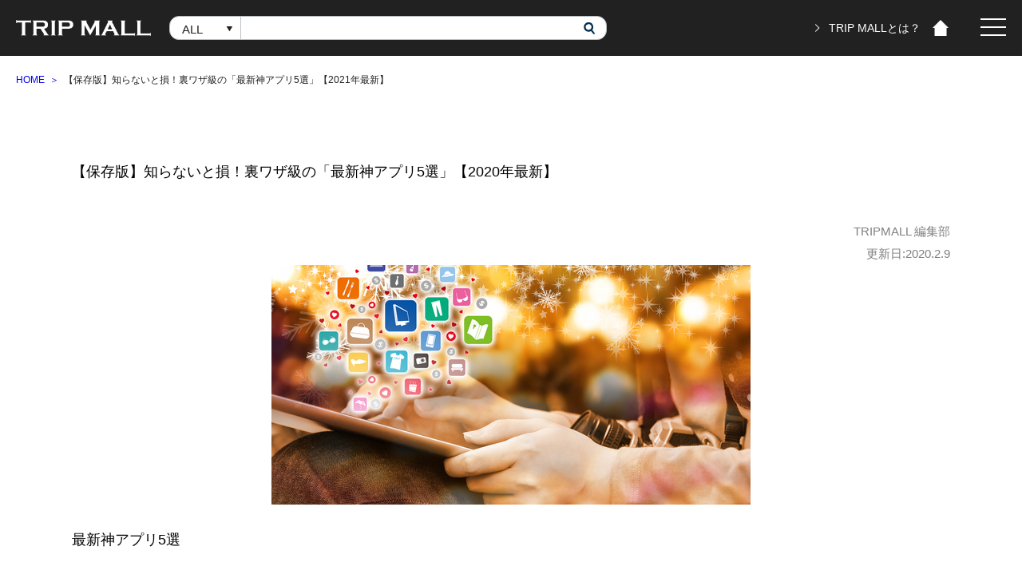

--- FILE ---
content_type: text/html; charset=UTF-8
request_url: https://tripmall.online/apps-gdn/
body_size: 20664
content:
<!doctype html>
<html dir="ltr" lang="ja" prefix="og: https://ogp.me/ns#" prefix="og: http://ogp.me/ns#">
<head>
	<meta charset="UTF-8">
	<link rel="profile" href="https://gmpg.org/xfn/11">
    <meta name="viewport" content="width=device-width, initial-scale=1, shrink-to-fit=no">
    <!-- drawer.css -->
    <link rel="stylesheet" href="https://cdnjs.cloudflare.com/ajax/libs/drawer/3.2.2/css/drawer.min.css">
    <link rel="stylesheet" href="/assets/css/main.css" media="all">
        	<title>【保存版】知らないと損！裏ワザ級の「最新神アプリ5選」【2021年最新】 - TRIPMALL</title>
	<style>img:is([sizes="auto" i], [sizes^="auto," i]) { contain-intrinsic-size: 3000px 1500px }</style>
	
		<!-- All in One SEO 4.6.1.1 - aioseo.com -->
		<meta name="description" content="【保存版】知らないと損！裏ワザ級の「最新神アプリ5選」【2020年最新】 TRIPMALL 編集部 更新日:2" />
		<meta name="robots" content="max-image-preview:large" />
		<link rel="canonical" href="https://tripmall.online/apps-gdn/" />
		<meta name="generator" content="All in One SEO (AIOSEO) 4.6.1.1" />
		<meta property="og:locale" content="ja_JP" />
		<meta property="og:site_name" content="TRIPMALL - TRIP MALLはamazon、楽天市場、YAHOO!ショッピングの3大ECサイト取り扱い商品を横断検索できる商品検索・価格比較サイトです。" />
		<meta property="og:type" content="article" />
		<meta property="og:title" content="【保存版】知らないと損！裏ワザ級の「最新神アプリ5選」【2021年最新】 - TRIPMALL" />
		<meta property="og:description" content="【保存版】知らないと損！裏ワザ級の「最新神アプリ5選」【2020年最新】 TRIPMALL 編集部 更新日:2" />
		<meta property="og:url" content="https://tripmall.online/apps-gdn/" />
		<meta property="article:published_time" content="2020-01-30T20:27:02+00:00" />
		<meta property="article:modified_time" content="2021-04-12T19:40:57+00:00" />
		<meta name="twitter:card" content="summary" />
		<meta name="twitter:title" content="【保存版】知らないと損！裏ワザ級の「最新神アプリ5選」【2021年最新】 - TRIPMALL" />
		<meta name="twitter:description" content="【保存版】知らないと損！裏ワザ級の「最新神アプリ5選」【2020年最新】 TRIPMALL 編集部 更新日:2" />
		<script type="application/ld+json" class="aioseo-schema">
			{"@context":"https:\/\/schema.org","@graph":[{"@type":"BreadcrumbList","@id":"https:\/\/tripmall.online\/apps-gdn\/#breadcrumblist","itemListElement":[{"@type":"ListItem","@id":"https:\/\/tripmall.online\/#listItem","position":1,"name":"\u5bb6","item":"https:\/\/tripmall.online\/","nextItem":"https:\/\/tripmall.online\/apps-gdn\/#listItem"},{"@type":"ListItem","@id":"https:\/\/tripmall.online\/apps-gdn\/#listItem","position":2,"name":"\u3010\u4fdd\u5b58\u7248\u3011\u77e5\u3089\u306a\u3044\u3068\u640d\uff01\u88cf\u30ef\u30b6\u7d1a\u306e\u300c\u6700\u65b0\u795e\u30a2\u30d7\u30ea5\u9078\u300d\u30102021\u5e74\u6700\u65b0\u3011","previousItem":"https:\/\/tripmall.online\/#listItem"}]},{"@type":"Organization","@id":"https:\/\/tripmall.online\/#organization","name":"TRIPMALL","url":"https:\/\/tripmall.online\/"},{"@type":"WebPage","@id":"https:\/\/tripmall.online\/apps-gdn\/#webpage","url":"https:\/\/tripmall.online\/apps-gdn\/","name":"\u3010\u4fdd\u5b58\u7248\u3011\u77e5\u3089\u306a\u3044\u3068\u640d\uff01\u88cf\u30ef\u30b6\u7d1a\u306e\u300c\u6700\u65b0\u795e\u30a2\u30d7\u30ea5\u9078\u300d\u30102021\u5e74\u6700\u65b0\u3011 - TRIPMALL","description":"\u3010\u4fdd\u5b58\u7248\u3011\u77e5\u3089\u306a\u3044\u3068\u640d\uff01\u88cf\u30ef\u30b6\u7d1a\u306e\u300c\u6700\u65b0\u795e\u30a2\u30d7\u30ea5\u9078\u300d\u30102020\u5e74\u6700\u65b0\u3011 TRIPMALL \u7de8\u96c6\u90e8 \u66f4\u65b0\u65e5:2","inLanguage":"ja","isPartOf":{"@id":"https:\/\/tripmall.online\/#website"},"breadcrumb":{"@id":"https:\/\/tripmall.online\/apps-gdn\/#breadcrumblist"},"datePublished":"2020-01-31T05:27:02+09:00","dateModified":"2021-04-13T04:40:57+09:00"},{"@type":"WebSite","@id":"https:\/\/tripmall.online\/#website","url":"https:\/\/tripmall.online\/","name":"TRIPMALL","description":"TRIP MALL\u306famazon\u3001\u697d\u5929\u5e02\u5834\u3001YAHOO!\u30b7\u30e7\u30c3\u30d4\u30f3\u30b0\u306e3\u5927EC\u30b5\u30a4\u30c8\u53d6\u308a\u6271\u3044\u5546\u54c1\u3092\u6a2a\u65ad\u691c\u7d22\u3067\u304d\u308b\u5546\u54c1\u691c\u7d22\u30fb\u4fa1\u683c\u6bd4\u8f03\u30b5\u30a4\u30c8\u3067\u3059\u3002","inLanguage":"ja","publisher":{"@id":"https:\/\/tripmall.online\/#organization"}}]}
		</script>
		<!-- All in One SEO -->

<link rel="alternate" type="application/rss+xml" title="TRIPMALL &raquo; フィード" href="https://tripmall.online/feed/" />
<link rel="alternate" type="application/rss+xml" title="TRIPMALL &raquo; コメントフィード" href="https://tripmall.online/comments/feed/" />
<script type="text/javascript">
/* <![CDATA[ */
window._wpemojiSettings = {"baseUrl":"https:\/\/s.w.org\/images\/core\/emoji\/16.0.1\/72x72\/","ext":".png","svgUrl":"https:\/\/s.w.org\/images\/core\/emoji\/16.0.1\/svg\/","svgExt":".svg","source":{"concatemoji":"https:\/\/tripmall.online\/wp-includes\/js\/wp-emoji-release.min.js?ver=6.8.3"}};
/*! This file is auto-generated */
!function(s,n){var o,i,e;function c(e){try{var t={supportTests:e,timestamp:(new Date).valueOf()};sessionStorage.setItem(o,JSON.stringify(t))}catch(e){}}function p(e,t,n){e.clearRect(0,0,e.canvas.width,e.canvas.height),e.fillText(t,0,0);var t=new Uint32Array(e.getImageData(0,0,e.canvas.width,e.canvas.height).data),a=(e.clearRect(0,0,e.canvas.width,e.canvas.height),e.fillText(n,0,0),new Uint32Array(e.getImageData(0,0,e.canvas.width,e.canvas.height).data));return t.every(function(e,t){return e===a[t]})}function u(e,t){e.clearRect(0,0,e.canvas.width,e.canvas.height),e.fillText(t,0,0);for(var n=e.getImageData(16,16,1,1),a=0;a<n.data.length;a++)if(0!==n.data[a])return!1;return!0}function f(e,t,n,a){switch(t){case"flag":return n(e,"\ud83c\udff3\ufe0f\u200d\u26a7\ufe0f","\ud83c\udff3\ufe0f\u200b\u26a7\ufe0f")?!1:!n(e,"\ud83c\udde8\ud83c\uddf6","\ud83c\udde8\u200b\ud83c\uddf6")&&!n(e,"\ud83c\udff4\udb40\udc67\udb40\udc62\udb40\udc65\udb40\udc6e\udb40\udc67\udb40\udc7f","\ud83c\udff4\u200b\udb40\udc67\u200b\udb40\udc62\u200b\udb40\udc65\u200b\udb40\udc6e\u200b\udb40\udc67\u200b\udb40\udc7f");case"emoji":return!a(e,"\ud83e\udedf")}return!1}function g(e,t,n,a){var r="undefined"!=typeof WorkerGlobalScope&&self instanceof WorkerGlobalScope?new OffscreenCanvas(300,150):s.createElement("canvas"),o=r.getContext("2d",{willReadFrequently:!0}),i=(o.textBaseline="top",o.font="600 32px Arial",{});return e.forEach(function(e){i[e]=t(o,e,n,a)}),i}function t(e){var t=s.createElement("script");t.src=e,t.defer=!0,s.head.appendChild(t)}"undefined"!=typeof Promise&&(o="wpEmojiSettingsSupports",i=["flag","emoji"],n.supports={everything:!0,everythingExceptFlag:!0},e=new Promise(function(e){s.addEventListener("DOMContentLoaded",e,{once:!0})}),new Promise(function(t){var n=function(){try{var e=JSON.parse(sessionStorage.getItem(o));if("object"==typeof e&&"number"==typeof e.timestamp&&(new Date).valueOf()<e.timestamp+604800&&"object"==typeof e.supportTests)return e.supportTests}catch(e){}return null}();if(!n){if("undefined"!=typeof Worker&&"undefined"!=typeof OffscreenCanvas&&"undefined"!=typeof URL&&URL.createObjectURL&&"undefined"!=typeof Blob)try{var e="postMessage("+g.toString()+"("+[JSON.stringify(i),f.toString(),p.toString(),u.toString()].join(",")+"));",a=new Blob([e],{type:"text/javascript"}),r=new Worker(URL.createObjectURL(a),{name:"wpTestEmojiSupports"});return void(r.onmessage=function(e){c(n=e.data),r.terminate(),t(n)})}catch(e){}c(n=g(i,f,p,u))}t(n)}).then(function(e){for(var t in e)n.supports[t]=e[t],n.supports.everything=n.supports.everything&&n.supports[t],"flag"!==t&&(n.supports.everythingExceptFlag=n.supports.everythingExceptFlag&&n.supports[t]);n.supports.everythingExceptFlag=n.supports.everythingExceptFlag&&!n.supports.flag,n.DOMReady=!1,n.readyCallback=function(){n.DOMReady=!0}}).then(function(){return e}).then(function(){var e;n.supports.everything||(n.readyCallback(),(e=n.source||{}).concatemoji?t(e.concatemoji):e.wpemoji&&e.twemoji&&(t(e.twemoji),t(e.wpemoji)))}))}((window,document),window._wpemojiSettings);
/* ]]> */
</script>
<style id='wp-emoji-styles-inline-css' type='text/css'>

	img.wp-smiley, img.emoji {
		display: inline !important;
		border: none !important;
		box-shadow: none !important;
		height: 1em !important;
		width: 1em !important;
		margin: 0 0.07em !important;
		vertical-align: -0.1em !important;
		background: none !important;
		padding: 0 !important;
	}
</style>
<link rel='stylesheet' id='wp-block-library-css' href='https://tripmall.online/wp-includes/css/dist/block-library/style.min.css?ver=6.8.3' type='text/css' media='all' />
<style id='classic-theme-styles-inline-css' type='text/css'>
/*! This file is auto-generated */
.wp-block-button__link{color:#fff;background-color:#32373c;border-radius:9999px;box-shadow:none;text-decoration:none;padding:calc(.667em + 2px) calc(1.333em + 2px);font-size:1.125em}.wp-block-file__button{background:#32373c;color:#fff;text-decoration:none}
</style>
<style id='feedzy-rss-feeds-loop-style-inline-css' type='text/css'>
.wp-block-feedzy-rss-feeds-loop{display:grid;gap:24px;grid-template-columns:repeat(1,1fr)}@media(min-width:782px){.wp-block-feedzy-rss-feeds-loop.feedzy-loop-columns-2,.wp-block-feedzy-rss-feeds-loop.feedzy-loop-columns-3,.wp-block-feedzy-rss-feeds-loop.feedzy-loop-columns-4,.wp-block-feedzy-rss-feeds-loop.feedzy-loop-columns-5{grid-template-columns:repeat(2,1fr)}}@media(min-width:960px){.wp-block-feedzy-rss-feeds-loop.feedzy-loop-columns-2{grid-template-columns:repeat(2,1fr)}.wp-block-feedzy-rss-feeds-loop.feedzy-loop-columns-3{grid-template-columns:repeat(3,1fr)}.wp-block-feedzy-rss-feeds-loop.feedzy-loop-columns-4{grid-template-columns:repeat(4,1fr)}.wp-block-feedzy-rss-feeds-loop.feedzy-loop-columns-5{grid-template-columns:repeat(5,1fr)}}.wp-block-feedzy-rss-feeds-loop .wp-block-image.is-style-rounded img{border-radius:9999px}

</style>
<style id='global-styles-inline-css' type='text/css'>
:root{--wp--preset--aspect-ratio--square: 1;--wp--preset--aspect-ratio--4-3: 4/3;--wp--preset--aspect-ratio--3-4: 3/4;--wp--preset--aspect-ratio--3-2: 3/2;--wp--preset--aspect-ratio--2-3: 2/3;--wp--preset--aspect-ratio--16-9: 16/9;--wp--preset--aspect-ratio--9-16: 9/16;--wp--preset--color--black: #000000;--wp--preset--color--cyan-bluish-gray: #abb8c3;--wp--preset--color--white: #ffffff;--wp--preset--color--pale-pink: #f78da7;--wp--preset--color--vivid-red: #cf2e2e;--wp--preset--color--luminous-vivid-orange: #ff6900;--wp--preset--color--luminous-vivid-amber: #fcb900;--wp--preset--color--light-green-cyan: #7bdcb5;--wp--preset--color--vivid-green-cyan: #00d084;--wp--preset--color--pale-cyan-blue: #8ed1fc;--wp--preset--color--vivid-cyan-blue: #0693e3;--wp--preset--color--vivid-purple: #9b51e0;--wp--preset--gradient--vivid-cyan-blue-to-vivid-purple: linear-gradient(135deg,rgba(6,147,227,1) 0%,rgb(155,81,224) 100%);--wp--preset--gradient--light-green-cyan-to-vivid-green-cyan: linear-gradient(135deg,rgb(122,220,180) 0%,rgb(0,208,130) 100%);--wp--preset--gradient--luminous-vivid-amber-to-luminous-vivid-orange: linear-gradient(135deg,rgba(252,185,0,1) 0%,rgba(255,105,0,1) 100%);--wp--preset--gradient--luminous-vivid-orange-to-vivid-red: linear-gradient(135deg,rgba(255,105,0,1) 0%,rgb(207,46,46) 100%);--wp--preset--gradient--very-light-gray-to-cyan-bluish-gray: linear-gradient(135deg,rgb(238,238,238) 0%,rgb(169,184,195) 100%);--wp--preset--gradient--cool-to-warm-spectrum: linear-gradient(135deg,rgb(74,234,220) 0%,rgb(151,120,209) 20%,rgb(207,42,186) 40%,rgb(238,44,130) 60%,rgb(251,105,98) 80%,rgb(254,248,76) 100%);--wp--preset--gradient--blush-light-purple: linear-gradient(135deg,rgb(255,206,236) 0%,rgb(152,150,240) 100%);--wp--preset--gradient--blush-bordeaux: linear-gradient(135deg,rgb(254,205,165) 0%,rgb(254,45,45) 50%,rgb(107,0,62) 100%);--wp--preset--gradient--luminous-dusk: linear-gradient(135deg,rgb(255,203,112) 0%,rgb(199,81,192) 50%,rgb(65,88,208) 100%);--wp--preset--gradient--pale-ocean: linear-gradient(135deg,rgb(255,245,203) 0%,rgb(182,227,212) 50%,rgb(51,167,181) 100%);--wp--preset--gradient--electric-grass: linear-gradient(135deg,rgb(202,248,128) 0%,rgb(113,206,126) 100%);--wp--preset--gradient--midnight: linear-gradient(135deg,rgb(2,3,129) 0%,rgb(40,116,252) 100%);--wp--preset--font-size--small: 13px;--wp--preset--font-size--medium: 20px;--wp--preset--font-size--large: 36px;--wp--preset--font-size--x-large: 42px;--wp--preset--spacing--20: 0.44rem;--wp--preset--spacing--30: 0.67rem;--wp--preset--spacing--40: 1rem;--wp--preset--spacing--50: 1.5rem;--wp--preset--spacing--60: 2.25rem;--wp--preset--spacing--70: 3.38rem;--wp--preset--spacing--80: 5.06rem;--wp--preset--shadow--natural: 6px 6px 9px rgba(0, 0, 0, 0.2);--wp--preset--shadow--deep: 12px 12px 50px rgba(0, 0, 0, 0.4);--wp--preset--shadow--sharp: 6px 6px 0px rgba(0, 0, 0, 0.2);--wp--preset--shadow--outlined: 6px 6px 0px -3px rgba(255, 255, 255, 1), 6px 6px rgba(0, 0, 0, 1);--wp--preset--shadow--crisp: 6px 6px 0px rgba(0, 0, 0, 1);}:where(.is-layout-flex){gap: 0.5em;}:where(.is-layout-grid){gap: 0.5em;}body .is-layout-flex{display: flex;}.is-layout-flex{flex-wrap: wrap;align-items: center;}.is-layout-flex > :is(*, div){margin: 0;}body .is-layout-grid{display: grid;}.is-layout-grid > :is(*, div){margin: 0;}:where(.wp-block-columns.is-layout-flex){gap: 2em;}:where(.wp-block-columns.is-layout-grid){gap: 2em;}:where(.wp-block-post-template.is-layout-flex){gap: 1.25em;}:where(.wp-block-post-template.is-layout-grid){gap: 1.25em;}.has-black-color{color: var(--wp--preset--color--black) !important;}.has-cyan-bluish-gray-color{color: var(--wp--preset--color--cyan-bluish-gray) !important;}.has-white-color{color: var(--wp--preset--color--white) !important;}.has-pale-pink-color{color: var(--wp--preset--color--pale-pink) !important;}.has-vivid-red-color{color: var(--wp--preset--color--vivid-red) !important;}.has-luminous-vivid-orange-color{color: var(--wp--preset--color--luminous-vivid-orange) !important;}.has-luminous-vivid-amber-color{color: var(--wp--preset--color--luminous-vivid-amber) !important;}.has-light-green-cyan-color{color: var(--wp--preset--color--light-green-cyan) !important;}.has-vivid-green-cyan-color{color: var(--wp--preset--color--vivid-green-cyan) !important;}.has-pale-cyan-blue-color{color: var(--wp--preset--color--pale-cyan-blue) !important;}.has-vivid-cyan-blue-color{color: var(--wp--preset--color--vivid-cyan-blue) !important;}.has-vivid-purple-color{color: var(--wp--preset--color--vivid-purple) !important;}.has-black-background-color{background-color: var(--wp--preset--color--black) !important;}.has-cyan-bluish-gray-background-color{background-color: var(--wp--preset--color--cyan-bluish-gray) !important;}.has-white-background-color{background-color: var(--wp--preset--color--white) !important;}.has-pale-pink-background-color{background-color: var(--wp--preset--color--pale-pink) !important;}.has-vivid-red-background-color{background-color: var(--wp--preset--color--vivid-red) !important;}.has-luminous-vivid-orange-background-color{background-color: var(--wp--preset--color--luminous-vivid-orange) !important;}.has-luminous-vivid-amber-background-color{background-color: var(--wp--preset--color--luminous-vivid-amber) !important;}.has-light-green-cyan-background-color{background-color: var(--wp--preset--color--light-green-cyan) !important;}.has-vivid-green-cyan-background-color{background-color: var(--wp--preset--color--vivid-green-cyan) !important;}.has-pale-cyan-blue-background-color{background-color: var(--wp--preset--color--pale-cyan-blue) !important;}.has-vivid-cyan-blue-background-color{background-color: var(--wp--preset--color--vivid-cyan-blue) !important;}.has-vivid-purple-background-color{background-color: var(--wp--preset--color--vivid-purple) !important;}.has-black-border-color{border-color: var(--wp--preset--color--black) !important;}.has-cyan-bluish-gray-border-color{border-color: var(--wp--preset--color--cyan-bluish-gray) !important;}.has-white-border-color{border-color: var(--wp--preset--color--white) !important;}.has-pale-pink-border-color{border-color: var(--wp--preset--color--pale-pink) !important;}.has-vivid-red-border-color{border-color: var(--wp--preset--color--vivid-red) !important;}.has-luminous-vivid-orange-border-color{border-color: var(--wp--preset--color--luminous-vivid-orange) !important;}.has-luminous-vivid-amber-border-color{border-color: var(--wp--preset--color--luminous-vivid-amber) !important;}.has-light-green-cyan-border-color{border-color: var(--wp--preset--color--light-green-cyan) !important;}.has-vivid-green-cyan-border-color{border-color: var(--wp--preset--color--vivid-green-cyan) !important;}.has-pale-cyan-blue-border-color{border-color: var(--wp--preset--color--pale-cyan-blue) !important;}.has-vivid-cyan-blue-border-color{border-color: var(--wp--preset--color--vivid-cyan-blue) !important;}.has-vivid-purple-border-color{border-color: var(--wp--preset--color--vivid-purple) !important;}.has-vivid-cyan-blue-to-vivid-purple-gradient-background{background: var(--wp--preset--gradient--vivid-cyan-blue-to-vivid-purple) !important;}.has-light-green-cyan-to-vivid-green-cyan-gradient-background{background: var(--wp--preset--gradient--light-green-cyan-to-vivid-green-cyan) !important;}.has-luminous-vivid-amber-to-luminous-vivid-orange-gradient-background{background: var(--wp--preset--gradient--luminous-vivid-amber-to-luminous-vivid-orange) !important;}.has-luminous-vivid-orange-to-vivid-red-gradient-background{background: var(--wp--preset--gradient--luminous-vivid-orange-to-vivid-red) !important;}.has-very-light-gray-to-cyan-bluish-gray-gradient-background{background: var(--wp--preset--gradient--very-light-gray-to-cyan-bluish-gray) !important;}.has-cool-to-warm-spectrum-gradient-background{background: var(--wp--preset--gradient--cool-to-warm-spectrum) !important;}.has-blush-light-purple-gradient-background{background: var(--wp--preset--gradient--blush-light-purple) !important;}.has-blush-bordeaux-gradient-background{background: var(--wp--preset--gradient--blush-bordeaux) !important;}.has-luminous-dusk-gradient-background{background: var(--wp--preset--gradient--luminous-dusk) !important;}.has-pale-ocean-gradient-background{background: var(--wp--preset--gradient--pale-ocean) !important;}.has-electric-grass-gradient-background{background: var(--wp--preset--gradient--electric-grass) !important;}.has-midnight-gradient-background{background: var(--wp--preset--gradient--midnight) !important;}.has-small-font-size{font-size: var(--wp--preset--font-size--small) !important;}.has-medium-font-size{font-size: var(--wp--preset--font-size--medium) !important;}.has-large-font-size{font-size: var(--wp--preset--font-size--large) !important;}.has-x-large-font-size{font-size: var(--wp--preset--font-size--x-large) !important;}
:where(.wp-block-post-template.is-layout-flex){gap: 1.25em;}:where(.wp-block-post-template.is-layout-grid){gap: 1.25em;}
:where(.wp-block-columns.is-layout-flex){gap: 2em;}:where(.wp-block-columns.is-layout-grid){gap: 2em;}
:root :where(.wp-block-pullquote){font-size: 1.5em;line-height: 1.6;}
</style>
<link rel='stylesheet' id='bogo-css' href='https://tripmall.online/wp-content/plugins/bogo/includes/css/style.css?ver=3.7' type='text/css' media='all' />
<link rel='stylesheet' id='tripmall-style-css' href='https://tripmall.online/wp-content/themes/tripmall/style.css?ver=6.8.3' type='text/css' media='all' />
<link rel='stylesheet' id='tablepress-default-css' href='https://tripmall.online/wp-content/tablepress-combined.min.css?ver=19' type='text/css' media='all' />
<link rel='stylesheet' id='tablepress-responsive-tables-css' href='https://tripmall.online/wp-content/plugins/tablepress-responsive-tables/css/tablepress-responsive.min.css?ver=1.8' type='text/css' media='all' />
<script type="text/javascript" src="https://tripmall.online/wp-includes/js/jquery/jquery.min.js?ver=3.7.1" id="jquery-core-js"></script>
<script type="text/javascript" src="https://tripmall.online/wp-includes/js/jquery/jquery-migrate.min.js?ver=3.4.1" id="jquery-migrate-js"></script>
<link rel="https://api.w.org/" href="https://tripmall.online/wp-json/" /><link rel="alternate" title="JSON" type="application/json" href="https://tripmall.online/wp-json/wp/v2/pages/6720" /><link rel="EditURI" type="application/rsd+xml" title="RSD" href="https://tripmall.online/xmlrpc.php?rsd" />
<meta name="generator" content="WordPress 6.8.3" />
<link rel='shortlink' href='https://tripmall.online/?p=6720' />
<link rel="alternate" title="oEmbed (JSON)" type="application/json+oembed" href="https://tripmall.online/wp-json/oembed/1.0/embed?url=https%3A%2F%2Ftripmall.online%2Fapps-gdn%2F" />
<link rel="alternate" title="oEmbed (XML)" type="text/xml+oembed" href="https://tripmall.online/wp-json/oembed/1.0/embed?url=https%3A%2F%2Ftripmall.online%2Fapps-gdn%2F&#038;format=xml" />
<style type="text/css">
.feedzy-rss-link-icon:after {
	content: url("https://tripmall.online/wp-content/plugins/feedzy-rss-feeds/img/external-link.png");
	margin-left: 3px;
}
</style>
		<link rel="stylesheet" href="https://tripmall.online/wp-content/plugins/frontend-user-admin/frontend-user-admin.css" type="text/css" media="screen" />
<!-- HFCM by 99 Robots - Snippet # 3: ptengine -->
<!-- ptengine heatmap Code -->
<script type="text/javascript">
			window._pt_lt = new Date().getTime();
			window._pt_sp_2 = [];
			_pt_sp_2.push("setAccount,1cec72e3");
			var _protocol =(("https:" == document.location.protocol) ? " https://" : " http://");
			(function() {
				var atag = document.createElement("script");
				atag.type = "text/javascript";
				atag.async = true;
				atag.src = _protocol + "js.ptengine.jp/1cec72e3.js";
				var s = document.getElementsByTagName("script")[0];
				s.parentNode.insertBefore(atag, s);
			})();
</script>
<!-- End ptengine heatmap Code -->
<!-- /end HFCM by 99 Robots -->
<!-- HFCM by 99 Robots - Snippet # 6: Research Artisan -->
<!-- Research Artisan Pro Script Tag Start -->
<script type="text/javascript">
var _Ra={};
    _Ra.hId='1';
    _Ra.uCd='20071100008482412608';
  (function(){var s=document.getElementsByTagName('script')[0],js=document.createElement('script');js.type='text/javascript';js.async='async';js.src='https://analyze.pro.research-artisan.com/track/script.php';s.parentNode.insertBefore(js,s);})();
</script>
<noscript><p><img src="https://analyze.pro.research-artisan.com/track/tracker.php?ucd=20071100008482412608&hid=1&guid=ON" alt="" width="1" height="1" /></p></noscript>
<!-- Research Artisan Pro Script Tag End -->
<!-- /end HFCM by 99 Robots -->
<!-- HFCM by 99 Robots - Snippet # 10: Adobe affiliate -->
<!-- TradeDoubler site verification 3185639 -->
<!-- TradeDoubler site verification 3186122 -->
<!-- /end HFCM by 99 Robots -->
<!-- HFCM by 99 Robots - Snippet # 17: Gタグマネジャー_G広告用 -->
<!-- Google Tag Manager -->
<script>(function(w,d,s,l,i){w[l]=w[l]||[];w[l].push({'gtm.start':
new Date().getTime(),event:'gtm.js'});var f=d.getElementsByTagName(s)[0],
j=d.createElement(s),dl=l!='dataLayer'?'&l='+l:'';j.async=true;j.src=
'https://www.googletagmanager.com/gtm.js?id='+i+dl;f.parentNode.insertBefore(j,f);
})(window,document,'script','dataLayer','GTM-P2LDH696');</script>
<!-- End Google Tag Manager -->

<!-- Google Tag Manager (noscript) -->
<noscript><iframe src="https://www.googletagmanager.com/ns.html?id=GTM-P2LDH696"
height="0" width="0" style="display:none;visibility:hidden"></iframe></noscript>
<!-- End Google Tag Manager (noscript) -->
<!-- /end HFCM by 99 Robots -->
<!-- HFCM by 99 Robots - Snippet # 18: G広告タグ_全ページ用 -->
<!-- Google tag (gtag.js) -->
<script async src="https://www.googletagmanager.com/gtag/js?id=AW-760067579"></script>
<script>
  window.dataLayer = window.dataLayer || [];
  function gtag(){dataLayer.push(arguments);}
  gtag('js', new Date());

  gtag('config', 'AW-760067579');
</script>

<!-- /end HFCM by 99 Robots -->
<link rel="stylesheet" href="https://tripmall.online/wp-content/plugins/net-shop-admin/net-shop-admin.css" type="text/css" media="screen" />
<style type="text/css">.recentcomments a{display:inline !important;padding:0 !important;margin:0 !important;}</style><noscript><style>.lazyload[data-src]{display:none !important;}</style></noscript><style>.lazyload{background-image:none !important;}.lazyload:before{background-image:none !important;}</style>		<style type="text/css" id="wp-custom-css">
			@media only screen and (min-width : 736px){
.sample {
   display: none;
}
}




@media only screen and (max-width : 736px){
.site-header-in {
    padding: 0;
}
.site-header-conts {
    padding: 40px 0 0;
}
.site-title {
    padding: 0;
}
.section-wrap .section-in .section-title, .section-wrap .article-header .section-title {
    font-size: 0.9em;
}
}

@media only screen and (max-width : 736px){
.mbdisplay {display:none;}
}

@media only screen and (min-width : 736px){
.pcdisplay {display:none;}
}


@media only screen and (max-width : 736px){
.global-nav {
    display: none;
}
.site-header-conts {
    padding-top: 0;
}
}




		</style>
			
<meta name="google-site-verification" content="OX-9uff4JgxL7JtAi7MhHScFKrQNAGeuVnh6T6OZA4E" />	
	
<!-- Google Tag Manager -->
<script>(function(w,d,s,l,i){w[l]=w[l]||[];w[l].push({'gtm.start':
new Date().getTime(),event:'gtm.js'});var f=d.getElementsByTagName(s)[0],
j=d.createElement(s),dl=l!='dataLayer'?'&l='+l:'';j.async=true;j.src=
'https://www.googletagmanager.com/gtm.js?id='+i+dl;f.parentNode.insertBefore(j,f);
})(window,document,'script','dataLayer','GTM-T5XR7NG');</script>
<!-- End Google Tag Manager -->
	

<script data-ad-client="ca-pub-6673316761188131" async src="https://pagead2.googlesyndication.com/pagead/js/adsbygoogle.js"></script>
	
</head>

<body class="wp-singular page-template page-template-one-col-template page-template-one-col-template-php page page-id-6720 wp-theme-tripmall drawer drawer--right ja">
<!-- Google Tag Manager (noscript) -->
<noscript><iframe src="https://www.googletagmanager.com/ns.html?id=GTM-T5XR7NG"
height="0" width="0" style="display:none;visibility:hidden"></iframe></noscript>
<!-- End Google Tag Manager (noscript) -->
  <div id="top" class="page">
    <header class="header">
        <div class="container">
            <div class="header-left-container">
                <div class="header-logo">
                                    <div><a href="https://tripmall.online/"><img src="[data-uri]" alt="TRIP MALL" data-src="/assets/img/logo.png" decoding="async" class="lazyload"><noscript><img src="/assets/img/logo.png" alt="TRIP MALL" data-eio="l"></noscript></a></div>
                                </div>

                <div class="header-form">
                    <div class="header-form-box">
                        <form id="search-form" name="searchForm" action="/search/" method="GET">
                            <div class="search-select-wrap">
                                <select class="search-select" name="category">
                                    <option>ALL</option>
                                    <option value="レディースファッション">レディースファッション</option>
                                    <option value="メンズファッション">メンズファッション</option>
                                    <option value="バッグ">バッグ</option>
                                    <option value="靴">靴・シューズ</option>
                                    <option value="アクセサリー">アクセサリー</option>
                                    <option value="食料品">食品</option>
                                    <option value="スイーツ お菓子">スイーツ・お菓子</option>
                                    <option value="飲料">飲料・お酒</option>
                                    <option value="インテリア 家具">インテリア・家具</option>
                                    <option value="雑貨 日用品">雑貨・日用品</option>
                                    <option value="生活家電">家電・カメラ・AV機器</option>
                                    <option value="パソコン">PC・パソコン周辺機器</option>
                                    <option value="美容 コスメ">美容・コスメ</option>
                                    <option value="本">本・書籍</option>
                                    <option value="CD DVD アーティスト">CD・DVD</option>
                                    <option value="医薬品 ヘルスケア">医薬品・ヘルスケア</option>
                                    <option value="おもちゃ">おもちゃ・ホビー</option>
                                    <option value="ベビー用品">ベビー用品</option>
                                    <option value="スポーツ">スポーツ</option>
                                    <option value="アウトドア">アウトドア</option>
                                </select>

                                <select id="width_tmp_select">
                                    <option id="width_tmp_option"></option>
                                </select>
                            </div>
                            <input class="search-input" type="search" name="q">
                            <button class="search-submit" type="submit"><img src="[data-uri]" alt="検索" data-src="/assets/img/icon-search.png" decoding="async" class="lazyload"><noscript><img src="/assets/img/icon-search.png" alt="検索" data-eio="l"></noscript></button>

                            <input type="hidden" name="availability" value="false">
                            <input type="hidden" name="sort" value="normal">
                            <input type="hidden" name="ec" value="amazon,rakuten,yahoo">
                            <input type="hidden" name="minPrice" value="">
                            <input type="hidden" name="maxPrice" value="">
                        </form>
                    </div>
                </div>
            </div>

            <div class="header-right-container">
                <div class="header-about">
                    <a href="/about/">TRIP MALLとは？</a>
                </div>
                <div class="header-links">
                    <ul>
                        <li class="home">
                            <a href="/setup/"><img src="[data-uri]" alt="" data-src="/assets/img/icon-home.png" decoding="async" class="lazyload"><noscript><img src="/assets/img/icon-home.png" alt="" data-eio="l"></noscript></a>
                            <div class="tool-tip">ホームページに設定する</div>
                        </li>
                    </ul>
                </div>
                <div class="header-menu">
                    <button type="button" class="drawer-toggle drawer-hamburger">
                        <span class="drawer-hamburger-icon"></span>
                    </button>
                </div>
                <nav class="drawer-nav" role="navigation">
                    <div class="drawer-nav-inner">
                        <div>
                            <div class="drawer-close-wrap">
                                <span class="drawer-close"></span>
                            </div>
                            <div class="sp-only">
                                <form id="search-form" action="/search/" method="GET">
                                    <div class="search-input-wrapper">
                                        <input class="search-input" type="search" name="q">
                                        <button class="search-submit" type="submit"><img src="[data-uri]" alt="検索" data-src="/assets/img/icon-search.png" decoding="async" class="lazyload"><noscript><img src="/assets/img/icon-search.png" alt="検索" data-eio="l"></noscript></button>
                                    </div>
                                </form>
                            </div>

                            <ul class="drawer-menu">
                                <li><a class="drawer-menu-item" href="/about/">TRIP MALLとは？</a></li>
                                <li><a class="drawer-menu-item" href="/guide/">ショッピングガイド</a></li>
                                <li><a class="drawer-menu-item" href="/qa/">Q&amp;A</a></li>
                                <!--<li><a class="drawer-menu-item" href="/contact/">お問い合わせ</a></li>-->
                            </ul>
                            <ul class="drawer-utils">
                                <li><a href="/setup/"><i class="icon-home"></i> ホームページに設定する</a></li>
                            </ul>
                        </div>
                    </div>
                </nav>
            </div>
        </div>
    </header>
    
        <div class="container">
        <div class="breadcrumb"><ul><li ><a href="https://tripmall.online/" class="home"><span>HOME</span></a></li><li><span>【保存版】知らないと損！裏ワザ級の「最新神アプリ5選」【2021年最新】</span></li></ul></div>    </div>
    
      <main class="main">
		  
		  
<script type="text/javascript">
    amzn_assoc_ad_type = "link_enhancement_widget";
    amzn_assoc_tracking_id = "kama7701-22";
    amzn_assoc_linkid = "a19a0231f0db03381d8e8095ab662b44";
    amzn_assoc_placement = "";
    amzn_assoc_marketplace = "amazon";
    amzn_assoc_region = "JP";
</script>
<script src="//ws-fe.amazon-adsystem.com/widgets/q?ServiceVersion=20070822&Operation=GetScript&ID=OneJS&WS=1&MarketPlace=JP"></script>
        <div class="layout-col1">
		

<article id="post-6720" class="apps-gdn-article article post-6720 page type-page status-publish hentry ja apps-gdn">
	<div class="entry-content">
		<h2 class="brand-form-title"><font size="4" color="#000000">【保存版】知らないと損！裏ワザ級の「最新神アプリ5選」【2020年最新】</font></h2>
<div align=right><font color="#808080">TRIPMALL 編集部</font></div>
<div align=right><font color="#808080">更新日:2020.2.9</font></div>

<center>
<img fetchpriority="high" decoding="async" src="[data-uri]" alt="" width="600" height="300" class="alignnone size-full wp-image-6297 lazyload"   data-src="https://tripmall.online/wp-content/uploads/2020/01/TM_SP_kamiapps.jpg" data-srcset="https://tripmall.online/wp-content/uploads/2020/01/TM_SP_kamiapps.jpg 600w, https://tripmall.online/wp-content/uploads/2020/01/TM_SP_kamiapps-300x150.jpg 300w" data-sizes="auto" /><noscript><img fetchpriority="high" decoding="async" src="https://tripmall.online/wp-content/uploads/2020/01/TM_SP_kamiapps.jpg" alt="" width="600" height="300" class="alignnone size-full wp-image-6297" srcset="https://tripmall.online/wp-content/uploads/2020/01/TM_SP_kamiapps.jpg 600w, https://tripmall.online/wp-content/uploads/2020/01/TM_SP_kamiapps-300x150.jpg 300w" sizes="(max-width: 600px) 100vw, 600px" data-eio="l" /></noscript>
</center>

<br />
<font size="4" color="#000000">最新神アプリ5選</font>&nbsp;<br />

&nbsp;<br />

<font size="3" color="#000000">みなさんこんにちは。TRIPMALL編集部です。2020年に突入してスマホアプリ業界が進化しまくっているのをご存知でしょうか？<span style="background-color:#ffff00;"><font color="red"><strong>『3900万ポイントを山分けしているアプリ』『気づいたらお金が貯まっている！神アプリ』『無料でたくさんクーポンがもらえるニュースアプリ』</strong></font></span>&nbsp;<br />

&nbsp;<br />

スマホがますます便利になり、<strong>「知らないと絶対に損！」</strong>的な神アプリが続々と登場しています。ここでは編集部が激選した、<font color="red"><strong>ガチで入れたほうがいい神アプリ</strong></font>をご紹介します。ここで周りの友人に差をつけちゃいましょう！</font>&nbsp;<br />


&nbsp;<br />
&nbsp;<br />
&nbsp;<br />


<table id="tablepress-55-no-2" class="tablepress tablepress-id-55 tablepress-responsive">
<tbody>
<tr class="row-1">
	<td class="column-1" style="width:25%;"><img decoding="async" src="[data-uri]" alt="" width="150" height="150" class="alignnone size-full wp-image-6585 lazyload"   data-src="https://tripmall.online/wp-content/uploads/2020/01/unnamed-123.png" data-srcset="https://tripmall.online/wp-content/uploads/2020/01/unnamed-123.png 360w, https://tripmall.online/wp-content/uploads/2020/01/unnamed-123-150x150.png 150w, https://tripmall.online/wp-content/uploads/2020/01/unnamed-123-300x300.png 300w" data-sizes="auto" /><noscript><img decoding="async" src="https://tripmall.online/wp-content/uploads/2020/01/unnamed-123.png" alt="" width="150" height="150" class="alignnone size-full wp-image-6585" srcset="https://tripmall.online/wp-content/uploads/2020/01/unnamed-123.png 360w, https://tripmall.online/wp-content/uploads/2020/01/unnamed-123-150x150.png 150w, https://tripmall.online/wp-content/uploads/2020/01/unnamed-123-300x300.png 300w" sizes="(max-width: 150px) 100vw, 150px" data-eio="l" /></noscript></td><td class="column-2" style="width:50%;"><font size="3" color="black"><strong>【神アプリ①】<br />
dmenuニュース</strong></font></td><td class="column-3" style="width:25%;"><a href="https://tripmall.online/apps-gdn_link01/"><img decoding="async" src="[data-uri]" alt="" width="200" height="150" class="alignnone size-full wp-image-6314 lazyload" data-src="https://tripmall.online/wp-content/uploads/2020/01/TM_buttan_free-2.jpg" /><noscript><img decoding="async" src="https://tripmall.online/wp-content/uploads/2020/01/TM_buttan_free-2.jpg" alt="" width="200" height="150" class="alignnone size-full wp-image-6314" data-eio="l" /></noscript></a></td>
</tr>
<tr class="row-2">
	<td colspan="3" class="column-1"><center><img decoding="async" src="[data-uri]" alt="" width="729" height="410" class="alignnone size-full wp-image-6588 lazyload"   data-src="https://tripmall.online/wp-content/uploads/2020/01/dmenu2.png" data-srcset="https://tripmall.online/wp-content/uploads/2020/01/dmenu2.png 1920w, https://tripmall.online/wp-content/uploads/2020/01/dmenu2-300x169.png 300w, https://tripmall.online/wp-content/uploads/2020/01/dmenu2-768x432.png 768w, https://tripmall.online/wp-content/uploads/2020/01/dmenu2-1024x576.png 1024w" data-sizes="auto" /><noscript><img decoding="async" src="https://tripmall.online/wp-content/uploads/2020/01/dmenu2.png" alt="" width="729" height="410" class="alignnone size-full wp-image-6588" srcset="https://tripmall.online/wp-content/uploads/2020/01/dmenu2.png 1920w, https://tripmall.online/wp-content/uploads/2020/01/dmenu2-300x169.png 300w, https://tripmall.online/wp-content/uploads/2020/01/dmenu2-768x432.png 768w, https://tripmall.online/wp-content/uploads/2020/01/dmenu2-1024x576.png 1024w" sizes="(max-width: 729px) 100vw, 729px" data-eio="l" /></noscript></center></td>
</tr>
<tr class="row-3">
	<td colspan="3" class="column-1"><font size="3">いま話題沸騰中の芸能・スポーツ・社会ニュースから天気予報、運行情報まで幅広くキャッチ！<font color="red"><strong>知りたい情報がすぐに無料でゲットできるのが『dmenuニュース』！</strong></font><br />
<br />
<span style="background-color:#ffff00;"><font color="red"><strong>今なら「1周年記念！3900万pt山分けキャンペーン！」実施中です！</strong></font></span><br />
（キャンペーンエントリー期間：2020年1月15日~2020年3月15日）<br />
<br />
上記期間中にこのキャンペーンにエントリーして、全てのミッションをクリアした方に<font color="red"><strong>dポイント3900万ポイントを山分け贈呈しちゃいます♪</strong></font><br />
<br />
<strong>気になるミッションは<br />
・３日間連続でアプリ内の記事をみる！<br />
・ウォッチしたいキーワードのタブを設定！</strong><br />
<br />
たったこの２つだけです。どうですか？<strong>スキマ時間にチャチャっとやるだけでdポイントが貰える</strong>なんて、やらない理由はないですよね。今すぐアプリをインストールしてやりましょう！！<br />
<br />
<font color="red"><strong>『dmenuニュース』はNTTドコモの公式アプリです。</strong></font>安心安全の大企業が提供するアプリですが、ドコモユーザーじゃなくても無料で使えてキャンペーンもエントリーできますよ。<br />
<br />
</font></td>
</tr>
<tr class="row-4">
	<td colspan="3" class="column-1"><center><img decoding="async" src="[data-uri]" alt="" width="727" height="407" class="alignnone size-full wp-image-6587 lazyload"   data-src="https://tripmall.online/wp-content/uploads/2020/01/dmenu3.png" data-srcset="https://tripmall.online/wp-content/uploads/2020/01/dmenu3.png 1920w, https://tripmall.online/wp-content/uploads/2020/01/dmenu3-300x168.png 300w, https://tripmall.online/wp-content/uploads/2020/01/dmenu3-768x430.png 768w, https://tripmall.online/wp-content/uploads/2020/01/dmenu3-1024x573.png 1024w" data-sizes="auto" /><noscript><img decoding="async" src="https://tripmall.online/wp-content/uploads/2020/01/dmenu3.png" alt="" width="727" height="407" class="alignnone size-full wp-image-6587" srcset="https://tripmall.online/wp-content/uploads/2020/01/dmenu3.png 1920w, https://tripmall.online/wp-content/uploads/2020/01/dmenu3-300x168.png 300w, https://tripmall.online/wp-content/uploads/2020/01/dmenu3-768x430.png 768w, https://tripmall.online/wp-content/uploads/2020/01/dmenu3-1024x573.png 1024w" sizes="(max-width: 727px) 100vw, 727px" data-eio="l" /></noscript></center></td>
</tr>
<tr class="row-5">
	<td colspan="3" class="column-1"><div class="su-box su-box-style-default" id="" style="border-color:#cc0060;border-radius:3px"><div class="su-box-title" style="background-color:#ff1493;color:#FFFFFF;border-top-left-radius:1px;border-top-right-radius:1px">オススメポイント</div><div class="su-box-content su-u-clearfix su-u-trim" style="border-bottom-left-radius:1px;border-bottom-right-radius:1px"><font size="3" color="black"><strong>・今なら「1周年記念！3900万pt山分けキャンペーン！」実施中！<br />
・ドコモユーザーじゃなくても無料でエントリー可能！<br />
・ 自分好みのニュースや最新情報をチェックできる！</strong></font><br />
</div></div><br />
<center><a href="https://tripmall.online/apps-gdn_link01/" rel="noopener" ><img decoding="async" src="[data-uri]" alt="" width="400" height="75" class="alignnone size-full wp-image-6299 lazyload"   data-src="https://tripmall.online/wp-content/uploads/2020/01/TM_buttan_app.jpg" data-srcset="https://tripmall.online/wp-content/uploads/2020/01/TM_buttan_app.jpg 800w, https://tripmall.online/wp-content/uploads/2020/01/TM_buttan_app-300x56.jpg 300w, https://tripmall.online/wp-content/uploads/2020/01/TM_buttan_app-768x144.jpg 768w" data-sizes="auto" /><noscript><img decoding="async" src="https://tripmall.online/wp-content/uploads/2020/01/TM_buttan_app.jpg" alt="" width="400" height="75" class="alignnone size-full wp-image-6299" srcset="https://tripmall.online/wp-content/uploads/2020/01/TM_buttan_app.jpg 800w, https://tripmall.online/wp-content/uploads/2020/01/TM_buttan_app-300x56.jpg 300w, https://tripmall.online/wp-content/uploads/2020/01/TM_buttan_app-768x144.jpg 768w" sizes="(max-width: 400px) 100vw, 400px" data-eio="l" /></noscript></a></center><br />
&nbsp;<br /><br />
&nbsp;<br /></td>
</tr>
<tr class="row-6">
	<td class="column-1"><img decoding="async" src="[data-uri]" alt="" width="150" height="150" class="alignnone size-thumbnail wp-image-6584 lazyload"   data-src="https://tripmall.online/wp-content/uploads/2020/01/unnamed-124-150x150.png" data-srcset="https://tripmall.online/wp-content/uploads/2020/01/unnamed-124-150x150.png 150w, https://tripmall.online/wp-content/uploads/2020/01/unnamed-124-300x300.png 300w, https://tripmall.online/wp-content/uploads/2020/01/unnamed-124.png 360w" data-sizes="auto" /><noscript><img decoding="async" src="https://tripmall.online/wp-content/uploads/2020/01/unnamed-124-150x150.png" alt="" width="150" height="150" class="alignnone size-thumbnail wp-image-6584" srcset="https://tripmall.online/wp-content/uploads/2020/01/unnamed-124-150x150.png 150w, https://tripmall.online/wp-content/uploads/2020/01/unnamed-124-300x300.png 300w, https://tripmall.online/wp-content/uploads/2020/01/unnamed-124.png 360w" sizes="(max-width: 150px) 100vw, 150px" data-eio="l" /></noscript></td><td class="column-2"><font size="3" color="black"><strong>【神アプリ②】<br />
オーディオブック (audiobook.jp)</strong></font></td><td class="column-3"><a href="https://tripmall.online/apps-gdn_link02/"><img decoding="async" src="[data-uri]" alt="" width="200" height="150" class="alignnone size-full wp-image-6314 lazyload" data-src="https://tripmall.online/wp-content/uploads/2020/01/TM_buttan_free-2.jpg" /><noscript><img decoding="async" src="https://tripmall.online/wp-content/uploads/2020/01/TM_buttan_free-2.jpg" alt="" width="200" height="150" class="alignnone size-full wp-image-6314" data-eio="l" /></noscript></a></td>
</tr>
<tr class="row-7">
	<td colspan="3" class="column-1"><center><img decoding="async" src="[data-uri]" alt="" width="430" height="507" class="alignnone size-full wp-image-6598 lazyload"   data-src="https://tripmall.online/wp-content/uploads/2020/01/audio2.png" data-srcset="https://tripmall.online/wp-content/uploads/2020/01/audio2.png 860w, https://tripmall.online/wp-content/uploads/2020/01/audio2-254x300.png 254w, https://tripmall.online/wp-content/uploads/2020/01/audio2-768x906.png 768w" data-sizes="auto" /><noscript><img decoding="async" src="https://tripmall.online/wp-content/uploads/2020/01/audio2.png" alt="" width="430" height="507" class="alignnone size-full wp-image-6598" srcset="https://tripmall.online/wp-content/uploads/2020/01/audio2.png 860w, https://tripmall.online/wp-content/uploads/2020/01/audio2-254x300.png 254w, https://tripmall.online/wp-content/uploads/2020/01/audio2-768x906.png 768w" sizes="(max-width: 430px) 100vw, 430px" data-eio="l" /></noscript></center></td>
</tr>
<tr class="row-8">
	<td colspan="3" class="column-1"><font size="3"><span style="background-color:#ffff00;"><font color="red"><strong>あの人の人気書籍が耳で聴ける！</strong></font></span><br />
<br />
<strong>本で文字を読むのは面倒ですよね？<br />
移動時間を使って本を耳から読みませんか？</strong><br />
<br />
<font color="red"><strong>文字を読まなくても「聴いて」楽しめるのがオーディオブック♪ </strong></font>新刊からビジネス書などの人気書籍まで、圧倒的に読書効率が高まるアプリです！<br />
<br />
<strong> ランニング中、通勤中の電車内、車の運転中、料理をしながら</strong>など、時間を無駄にせず本をインプットすることができるんです！！<font color="red"><strong>スピード再生すれば、読書効率も２倍！</strong></font><br />
<br />
話題になっている"あの本"を聴くだけで読んだと同じになれる！<font color="red"><strong>新刊だけじゃなくて有名小説や名書籍まで、27000本以上のラインナップなのです。</strong></font>こんな超絶神アプリ、早く出会っておけばよかった！<br />
<br />
<span style="background-color:#ffff00;"><font color="red"><strong>30日間完全無料で「聴き放題プラン」できます！対象作品10000本以上！！</strong></font></span><br />
<br />
今すぐダウンロードしましょう。<br />
<br />
</font></td>
</tr>
<tr class="row-9">
	<td colspan="3" class="column-1"><center><img decoding="async" src="[data-uri]" alt="" width="422" height="430" class="alignnone size-full wp-image-6597 lazyload"   data-src="https://tripmall.online/wp-content/uploads/2020/01/audio3.png" data-srcset="https://tripmall.online/wp-content/uploads/2020/01/audio3.png 844w, https://tripmall.online/wp-content/uploads/2020/01/audio3-294x300.png 294w, https://tripmall.online/wp-content/uploads/2020/01/audio3-768x783.png 768w" data-sizes="auto" /><noscript><img decoding="async" src="https://tripmall.online/wp-content/uploads/2020/01/audio3.png" alt="" width="422" height="430" class="alignnone size-full wp-image-6597" srcset="https://tripmall.online/wp-content/uploads/2020/01/audio3.png 844w, https://tripmall.online/wp-content/uploads/2020/01/audio3-294x300.png 294w, https://tripmall.online/wp-content/uploads/2020/01/audio3-768x783.png 768w" sizes="(max-width: 422px) 100vw, 422px" data-eio="l" /></noscript></center></td>
</tr>
<tr class="row-10">
	<td colspan="3" class="column-1"><div class="su-box su-box-style-default" id="" style="border-color:#cc0060;border-radius:3px"><div class="su-box-title" style="background-color:#ff1493;color:#FFFFFF;border-top-left-radius:1px;border-top-right-radius:1px">オススメポイント</div><div class="su-box-content su-u-clearfix su-u-trim" style="border-bottom-left-radius:1px;border-bottom-right-radius:1px"><font size="3" color="black"><strong>・文字を読まなくても「聴いて」本が読める！<br />
・スピード再生すれば、読書効率も２倍！！<br />
・30日間完全無料で「聴き放題プラン」できる！</strong></font><br />
</div></div><br />
<center><a href="https://tripmall.online/apps-gdn_link02/" rel="noopener" ><img decoding="async" src="[data-uri]" alt="" width="400" height="75" class="alignnone size-full wp-image-6299 lazyload"   data-src="https://tripmall.online/wp-content/uploads/2020/01/TM_buttan_app.jpg" data-srcset="https://tripmall.online/wp-content/uploads/2020/01/TM_buttan_app.jpg 800w, https://tripmall.online/wp-content/uploads/2020/01/TM_buttan_app-300x56.jpg 300w, https://tripmall.online/wp-content/uploads/2020/01/TM_buttan_app-768x144.jpg 768w" data-sizes="auto" /><noscript><img decoding="async" src="https://tripmall.online/wp-content/uploads/2020/01/TM_buttan_app.jpg" alt="" width="400" height="75" class="alignnone size-full wp-image-6299" srcset="https://tripmall.online/wp-content/uploads/2020/01/TM_buttan_app.jpg 800w, https://tripmall.online/wp-content/uploads/2020/01/TM_buttan_app-300x56.jpg 300w, https://tripmall.online/wp-content/uploads/2020/01/TM_buttan_app-768x144.jpg 768w" sizes="(max-width: 400px) 100vw, 400px" data-eio="l" /></noscript></a></center><br />
&nbsp;<br /><br />
&nbsp;<br /></td>
</tr>
<tr class="row-11">
	<td class="column-1"><img decoding="async" src="[data-uri]" alt="" width="150" height="150" class="alignnone size-thumbnail wp-image-6583 lazyload"   data-src="https://tripmall.online/wp-content/uploads/2020/01/unnamed-125-150x150.png" data-srcset="https://tripmall.online/wp-content/uploads/2020/01/unnamed-125-150x150.png 150w, https://tripmall.online/wp-content/uploads/2020/01/unnamed-125-300x300.png 300w, https://tripmall.online/wp-content/uploads/2020/01/unnamed-125.png 360w" data-sizes="auto" /><noscript><img decoding="async" src="https://tripmall.online/wp-content/uploads/2020/01/unnamed-125-150x150.png" alt="" width="150" height="150" class="alignnone size-thumbnail wp-image-6583" srcset="https://tripmall.online/wp-content/uploads/2020/01/unnamed-125-150x150.png 150w, https://tripmall.online/wp-content/uploads/2020/01/unnamed-125-300x300.png 300w, https://tripmall.online/wp-content/uploads/2020/01/unnamed-125.png 360w" sizes="(max-width: 150px) 100vw, 150px" data-eio="l" /></noscript></td><td class="column-2"><font size="3" color="black"><strong>【神アプリ③】<br />
貯金アプリfinbee</strong></font></td><td class="column-3"><a href="https://tripmall.online/apps-gdn_link03/"><img decoding="async" src="[data-uri]" alt="" width="200" height="150" class="alignnone size-full wp-image-6314 lazyload" data-src="https://tripmall.online/wp-content/uploads/2020/01/TM_buttan_free-2.jpg" /><noscript><img decoding="async" src="https://tripmall.online/wp-content/uploads/2020/01/TM_buttan_free-2.jpg" alt="" width="200" height="150" class="alignnone size-full wp-image-6314" data-eio="l" /></noscript></a></td>
</tr>
<tr class="row-12">
	<td colspan="3" class="column-1"><center><img decoding="async" src="[data-uri]" alt="" width="728" height="408" class="alignnone size-full wp-image-6607 lazyload"   data-src="https://tripmall.online/wp-content/uploads/2020/01/finbee2.png" data-srcset="https://tripmall.online/wp-content/uploads/2020/01/finbee2.png 1920w, https://tripmall.online/wp-content/uploads/2020/01/finbee2-300x168.png 300w, https://tripmall.online/wp-content/uploads/2020/01/finbee2-768x430.png 768w, https://tripmall.online/wp-content/uploads/2020/01/finbee2-1024x574.png 1024w" data-sizes="auto" /><noscript><img decoding="async" src="https://tripmall.online/wp-content/uploads/2020/01/finbee2.png" alt="" width="728" height="408" class="alignnone size-full wp-image-6607" srcset="https://tripmall.online/wp-content/uploads/2020/01/finbee2.png 1920w, https://tripmall.online/wp-content/uploads/2020/01/finbee2-300x168.png 300w, https://tripmall.online/wp-content/uploads/2020/01/finbee2-768x430.png 768w, https://tripmall.online/wp-content/uploads/2020/01/finbee2-1024x574.png 1024w" sizes="(max-width: 728px) 100vw, 728px" data-eio="l" /></noscript></center></td>
</tr>
<tr class="row-13">
	<td colspan="3" class="column-1"><font size="3"><span style="background-color:#ffff00;"><font color="red"><strong>気づいたらお金が貯まっている！神アプリ！</strong></font></span><br />
<br />
<strong>自分はズボラだからなかなか貯金できない・・<br />
自動で貯金してくれるアプリがあったらなぁ・・</strong><br />
<br />
こんなお悩みありませんか？<br />
<font color="red"><strong>「finbee」は株式会社ネストエッグが提供する日本初の銀行口座と連動した自動貯金サービスです。</strong></font>ネストエッグはまだベンチャー企業ですが、すでにSBIグループや三菱グループ、SMBCグループなど大手から出資を受けている企業なんですよ！<br />
<br />
カード決済のタイミングや１日の歩数、毎週○曜日に○○円など、毎日の生活に合わせて貯金する金額を決めるだけで、<font color="red"><strong>あなたの口座に自動で貯金してくれるんです！</strong></font>これっ、嬉しくないですか？？<br />
<br />
<strong>自分の銀行口座を登録できるので、毎日マイペースに生活するだけでお金が貯まる神アプリ。</strong><br />
<br />
さらに家族がカップルでシェア貯金もできるし、<font color="red"><strong>貯金総額に対して毎月ポイントが貰えるんです。</strong></font>当月分の貯金総額の0.1%分のポイントが付与され、ポイントはAmazonギフト券と交換ができます。<br />
<br />
ちなみに2019年7月にはに<span style="background-color:#ffff00;"><font color="red"><strong>「finbee」の貯金総額が50億円を突破しました！！</strong></font></span>みんなこれでお金が貯まってる証拠ですね。<br />
<br />
</font></td>
</tr>
<tr class="row-14">
	<td colspan="3" class="column-1"><center><img decoding="async" src="[data-uri]" alt="" width="723" height="407" class="alignnone size-full wp-image-6606 lazyload"   data-src="https://tripmall.online/wp-content/uploads/2020/01/finbee3.png" data-srcset="https://tripmall.online/wp-content/uploads/2020/01/finbee3.png 1920w, https://tripmall.online/wp-content/uploads/2020/01/finbee3-300x169.png 300w, https://tripmall.online/wp-content/uploads/2020/01/finbee3-768x432.png 768w, https://tripmall.online/wp-content/uploads/2020/01/finbee3-1024x576.png 1024w" data-sizes="auto" /><noscript><img decoding="async" src="https://tripmall.online/wp-content/uploads/2020/01/finbee3.png" alt="" width="723" height="407" class="alignnone size-full wp-image-6606" srcset="https://tripmall.online/wp-content/uploads/2020/01/finbee3.png 1920w, https://tripmall.online/wp-content/uploads/2020/01/finbee3-300x169.png 300w, https://tripmall.online/wp-content/uploads/2020/01/finbee3-768x432.png 768w, https://tripmall.online/wp-content/uploads/2020/01/finbee3-1024x576.png 1024w" sizes="(max-width: 723px) 100vw, 723px" data-eio="l" /></noscript></center></td>
</tr>
<tr class="row-15">
	<td colspan="3" class="column-1"><div class="su-box su-box-style-default" id="" style="border-color:#cc0060;border-radius:3px"><div class="su-box-title" style="background-color:#ff1493;color:#FFFFFF;border-top-left-radius:1px;border-top-right-radius:1px">オススメポイント</div><div class="su-box-content su-u-clearfix su-u-trim" style="border-bottom-left-radius:1px;border-bottom-right-radius:1px"><font size="3" color="black"><strong>・銀行口座を登録して自動で貯金できる！<br />
・貯金総額に対して毎月ポイントが貰える！<br />
・ 大手金融機関が出資している注目企業！</strong></font><br />
</div></div><br />
<center><a href="https://tripmall.online/apps-gdn_link03/" rel="noopener" ><img decoding="async" src="[data-uri]" alt="" width="400" height="75" class="alignnone size-full wp-image-6299 lazyload"   data-src="https://tripmall.online/wp-content/uploads/2020/01/TM_buttan_app.jpg" data-srcset="https://tripmall.online/wp-content/uploads/2020/01/TM_buttan_app.jpg 800w, https://tripmall.online/wp-content/uploads/2020/01/TM_buttan_app-300x56.jpg 300w, https://tripmall.online/wp-content/uploads/2020/01/TM_buttan_app-768x144.jpg 768w" data-sizes="auto" /><noscript><img decoding="async" src="https://tripmall.online/wp-content/uploads/2020/01/TM_buttan_app.jpg" alt="" width="400" height="75" class="alignnone size-full wp-image-6299" srcset="https://tripmall.online/wp-content/uploads/2020/01/TM_buttan_app.jpg 800w, https://tripmall.online/wp-content/uploads/2020/01/TM_buttan_app-300x56.jpg 300w, https://tripmall.online/wp-content/uploads/2020/01/TM_buttan_app-768x144.jpg 768w" sizes="(max-width: 400px) 100vw, 400px" data-eio="l" /></noscript></a></center><br />
&nbsp;<br /><br />
&nbsp;<br /></td>
</tr>
<tr class="row-16">
	<td class="column-1"><img decoding="async" src="[data-uri]" alt="" width="150" height="150" class="alignnone size-thumbnail wp-image-6582 lazyload"   data-src="https://tripmall.online/wp-content/uploads/2020/01/unnamed-126-150x150.png" data-srcset="https://tripmall.online/wp-content/uploads/2020/01/unnamed-126-150x150.png 150w, https://tripmall.online/wp-content/uploads/2020/01/unnamed-126-300x300.png 300w, https://tripmall.online/wp-content/uploads/2020/01/unnamed-126.png 360w" data-sizes="auto" /><noscript><img decoding="async" src="https://tripmall.online/wp-content/uploads/2020/01/unnamed-126-150x150.png" alt="" width="150" height="150" class="alignnone size-thumbnail wp-image-6582" srcset="https://tripmall.online/wp-content/uploads/2020/01/unnamed-126-150x150.png 150w, https://tripmall.online/wp-content/uploads/2020/01/unnamed-126-300x300.png 300w, https://tripmall.online/wp-content/uploads/2020/01/unnamed-126.png 360w" sizes="(max-width: 150px) 100vw, 150px" data-eio="l" /></noscript></td><td class="column-2"><font size="3" color="black"><strong>【神アプリ④】<br />
シュフー（shufoo!）</strong></font></td><td class="column-3"><a href="https://tripmall.online/apps-gdn_link04/"><img decoding="async" src="[data-uri]" alt="" width="200" height="150" class="alignnone size-full wp-image-6314 lazyload" data-src="https://tripmall.online/wp-content/uploads/2020/01/TM_buttan_free-2.jpg" /><noscript><img decoding="async" src="https://tripmall.online/wp-content/uploads/2020/01/TM_buttan_free-2.jpg" alt="" width="200" height="150" class="alignnone size-full wp-image-6314" data-eio="l" /></noscript></a></td>
</tr>
<tr class="row-17">
	<td colspan="3" class="column-1"><center><img decoding="async" src="[data-uri]" alt="" width="431" height="594" class="alignnone size-full wp-image-6613 lazyload"   data-src="https://tripmall.online/wp-content/uploads/2020/01/syufoo2.png" data-srcset="https://tripmall.online/wp-content/uploads/2020/01/syufoo2.png 862w, https://tripmall.online/wp-content/uploads/2020/01/syufoo2-218x300.png 218w, https://tripmall.online/wp-content/uploads/2020/01/syufoo2-768x1058.png 768w, https://tripmall.online/wp-content/uploads/2020/01/syufoo2-743x1024.png 743w" data-sizes="auto" /><noscript><img decoding="async" src="https://tripmall.online/wp-content/uploads/2020/01/syufoo2.png" alt="" width="431" height="594" class="alignnone size-full wp-image-6613" srcset="https://tripmall.online/wp-content/uploads/2020/01/syufoo2.png 862w, https://tripmall.online/wp-content/uploads/2020/01/syufoo2-218x300.png 218w, https://tripmall.online/wp-content/uploads/2020/01/syufoo2-768x1058.png 768w, https://tripmall.online/wp-content/uploads/2020/01/syufoo2-743x1024.png 743w" sizes="(max-width: 431px) 100vw, 431px" data-eio="l" /></noscript></center></td>
</tr>
<tr class="row-18">
	<td colspan="3" class="column-1"><font size="3"><span style="background-color:#ffff00;"><font color="red"><strong> 近所のスーパーやドラッグストアで安く買える！</strong></font></span><br />
<br />
<strong>毎日10円でも安く買い物したい！<br />
前日に特売情報を知っておきたい！</strong><br />
<br />
<font color="red"><strong>「シュフー（shufoo!）」はその名の通り主婦の味方。</strong></font>このアプリの凄いところは、ローカルエリアであってもお住いのエリアを登録するだけで、近所のセール情報、ネットチラシを見ることができることでしょう！<br />
<br />
<font color="red"><strong>その数、全国11万店以上。</strong></font>お店からのタイムリーな情報や特売情報、ネットスーパー、クーポンなど、毎日のお買物、ショッピングを便利に・お得にする情報が充実！<br />
<br />
<strong>チラシを見るだけでポイントが貯まって、なんと「現金」「金券/旅行券」などが当たるんです！</strong><br />
<br />
チラシ掲載店舗は代表的なところで「イトーヨーカドー」「SEIYU(西友)」「ダイエー」「マルエツ」「サミット」「ココカラファイン」「スギ薬局」「マツモトキヨシ」「コーナン」「ニトリ」「ヤマダ電機」「エディオン」「ケーズデンキ」「西松屋」「GU」などがあります。<br />
<br />
</font></td>
</tr>
<tr class="row-19">
	<td colspan="3" class="column-1"><center><img decoding="async" src="[data-uri]" alt="" width="423" height="368" class="alignnone size-full wp-image-6612 lazyload"   data-src="https://tripmall.online/wp-content/uploads/2020/01/syufoo3.png" data-srcset="https://tripmall.online/wp-content/uploads/2020/01/syufoo3.png 846w, https://tripmall.online/wp-content/uploads/2020/01/syufoo3-300x261.png 300w, https://tripmall.online/wp-content/uploads/2020/01/syufoo3-768x668.png 768w" data-sizes="auto" /><noscript><img decoding="async" src="https://tripmall.online/wp-content/uploads/2020/01/syufoo3.png" alt="" width="423" height="368" class="alignnone size-full wp-image-6612" srcset="https://tripmall.online/wp-content/uploads/2020/01/syufoo3.png 846w, https://tripmall.online/wp-content/uploads/2020/01/syufoo3-300x261.png 300w, https://tripmall.online/wp-content/uploads/2020/01/syufoo3-768x668.png 768w" sizes="(max-width: 423px) 100vw, 423px" data-eio="l" /></noscript></center></td>
</tr>
<tr class="row-20">
	<td colspan="3" class="column-1"><div class="su-box su-box-style-default" id="" style="border-color:#cc0060;border-radius:3px"><div class="su-box-title" style="background-color:#ff1493;color:#FFFFFF;border-top-left-radius:1px;border-top-right-radius:1px">オススメポイント</div><div class="su-box-content su-u-clearfix su-u-trim" style="border-bottom-left-radius:1px;border-bottom-right-radius:1px"><font size="3" color="black"><strong>・自宅近くのお店のチラシがみれる！<br />
・チラシをみるだけでポイントが貯まる！<br />
・ ポイントが貯まったら現金などが当たる！</strong></font><br />
</div></div><br />
<center><a href="https://tripmall.online/apps-gdn_link04/" rel="noopener" ><img decoding="async" src="[data-uri]" alt="" width="400" height="75" class="alignnone size-full wp-image-6299 lazyload"   data-src="https://tripmall.online/wp-content/uploads/2020/01/TM_buttan_app.jpg" data-srcset="https://tripmall.online/wp-content/uploads/2020/01/TM_buttan_app.jpg 800w, https://tripmall.online/wp-content/uploads/2020/01/TM_buttan_app-300x56.jpg 300w, https://tripmall.online/wp-content/uploads/2020/01/TM_buttan_app-768x144.jpg 768w" data-sizes="auto" /><noscript><img decoding="async" src="https://tripmall.online/wp-content/uploads/2020/01/TM_buttan_app.jpg" alt="" width="400" height="75" class="alignnone size-full wp-image-6299" srcset="https://tripmall.online/wp-content/uploads/2020/01/TM_buttan_app.jpg 800w, https://tripmall.online/wp-content/uploads/2020/01/TM_buttan_app-300x56.jpg 300w, https://tripmall.online/wp-content/uploads/2020/01/TM_buttan_app-768x144.jpg 768w" sizes="(max-width: 400px) 100vw, 400px" data-eio="l" /></noscript></a></center><br />
&nbsp;<br /><br />
&nbsp;<br /></td>
</tr>
<tr class="row-21">
	<td class="column-1"><img decoding="async" src="[data-uri]" alt="" width="150" height="150" class="alignnone size-thumbnail wp-image-6581 lazyload"   data-src="https://tripmall.online/wp-content/uploads/2020/01/unnamed-127-150x150.png" data-srcset="https://tripmall.online/wp-content/uploads/2020/01/unnamed-127-150x150.png 150w, https://tripmall.online/wp-content/uploads/2020/01/unnamed-127-300x300.png 300w, https://tripmall.online/wp-content/uploads/2020/01/unnamed-127.png 360w" data-sizes="auto" /><noscript><img decoding="async" src="https://tripmall.online/wp-content/uploads/2020/01/unnamed-127-150x150.png" alt="" width="150" height="150" class="alignnone size-thumbnail wp-image-6581" srcset="https://tripmall.online/wp-content/uploads/2020/01/unnamed-127-150x150.png 150w, https://tripmall.online/wp-content/uploads/2020/01/unnamed-127-300x300.png 300w, https://tripmall.online/wp-content/uploads/2020/01/unnamed-127.png 360w" sizes="(max-width: 150px) 100vw, 150px" data-eio="l" /></noscript></td><td class="column-2"><font size="3" color="black"><strong>【神アプリ⑤】<br />
Wantedly People</strong></font></td><td class="column-3"><a href="https://tripmall.online/apps-gdn_link05/"><img decoding="async" src="[data-uri]" alt="" width="200" height="150" class="alignnone size-full wp-image-6314 lazyload" data-src="https://tripmall.online/wp-content/uploads/2020/01/TM_buttan_free-2.jpg" /><noscript><img decoding="async" src="https://tripmall.online/wp-content/uploads/2020/01/TM_buttan_free-2.jpg" alt="" width="200" height="150" class="alignnone size-full wp-image-6314" data-eio="l" /></noscript></a></td>
</tr>
<tr class="row-22">
	<td colspan="3" class="column-1"><center><img decoding="async" src="[data-uri]" alt="" width="708" height="690" class="alignnone size-full wp-image-6622 lazyload"   data-src="https://tripmall.online/wp-content/uploads/2020/01/w2.png" data-srcset="https://tripmall.online/wp-content/uploads/2020/01/w2.png 1416w, https://tripmall.online/wp-content/uploads/2020/01/w2-300x292.png 300w, https://tripmall.online/wp-content/uploads/2020/01/w2-768x748.png 768w, https://tripmall.online/wp-content/uploads/2020/01/w2-1024x998.png 1024w" data-sizes="auto" /><noscript><img decoding="async" src="https://tripmall.online/wp-content/uploads/2020/01/w2.png" alt="" width="708" height="690" class="alignnone size-full wp-image-6622" srcset="https://tripmall.online/wp-content/uploads/2020/01/w2.png 1416w, https://tripmall.online/wp-content/uploads/2020/01/w2-300x292.png 300w, https://tripmall.online/wp-content/uploads/2020/01/w2-768x748.png 768w, https://tripmall.online/wp-content/uploads/2020/01/w2-1024x998.png 1024w" sizes="(max-width: 708px) 100vw, 708px" data-eio="l" /></noscript></center></td>
</tr>
<tr class="row-23">
	<td colspan="3" class="column-1"><font size="3"><span style="background-color:#ffff00;"><font color="red"><strong>これはマジで驚きました！これぞ「革命的」な神アプリ。</strong></font></span><br />
<br />
<strong>毎日貯まる名刺の山・・・、名刺管理、大変じゃないですか？<br />
ファイル整理したり、探したり、失くしたり・・・。</strong><br />
<br />
そこで革命的アプリ「Wantedly People（ウォンテッドリーピープル）」の登場です。<font color="red"><strong>名刺管理を驚くほど効率化してくれますよ。</strong></font><br />
<br />
QRコードを読み込むくらいの速さで10枚くらいを同時に画像読み取りしてくれます！今まで溜まっていた名刺の山も、<font color="red"><strong>空き時間にパシャパシャすれば一瞬でネット管理ができるんです！</strong></font><br />
<br />
読み込んだデータから、クライアントのアドレスにパソコンからメールすることも可能。検索からすぐに探し出せるし、操作性も直感的でバツグン！<font color="red"><strong>スマホ・PCでいつでも確認・編集可能。</strong></font>アプリから簡単にメールや電話ができます。<br />
<br />
<span style="background-color:#ffff00;"><font color="red"><strong>これが無料って本当にありがたい・・・。</strong></font></span>今すぐダウンロードしましょう。<br />
<br />
</font></td>
</tr>
<tr class="row-24">
	<td colspan="3" class="column-1"><center><img decoding="async" src="[data-uri]" alt="" width="697" height="685" class="alignnone size-full wp-image-6621 lazyload"   data-src="https://tripmall.online/wp-content/uploads/2020/01/w3.png" data-srcset="https://tripmall.online/wp-content/uploads/2020/01/w3.png 1394w, https://tripmall.online/wp-content/uploads/2020/01/w3-300x295.png 300w, https://tripmall.online/wp-content/uploads/2020/01/w3-768x755.png 768w, https://tripmall.online/wp-content/uploads/2020/01/w3-1024x1006.png 1024w" data-sizes="auto" /><noscript><img decoding="async" src="https://tripmall.online/wp-content/uploads/2020/01/w3.png" alt="" width="697" height="685" class="alignnone size-full wp-image-6621" srcset="https://tripmall.online/wp-content/uploads/2020/01/w3.png 1394w, https://tripmall.online/wp-content/uploads/2020/01/w3-300x295.png 300w, https://tripmall.online/wp-content/uploads/2020/01/w3-768x755.png 768w, https://tripmall.online/wp-content/uploads/2020/01/w3-1024x1006.png 1024w" sizes="(max-width: 697px) 100vw, 697px" data-eio="l" /></noscript></center></td>
</tr>
<tr class="row-25">
	<td colspan="3" class="column-1"><div class="su-box su-box-style-default" id="" style="border-color:#cc0060;border-radius:3px"><div class="su-box-title" style="background-color:#ff1493;color:#FFFFFF;border-top-left-radius:1px;border-top-right-radius:1px">オススメポイント</div><div class="su-box-content su-u-clearfix su-u-trim" style="border-bottom-left-radius:1px;border-bottom-right-radius:1px"><font size="3" color="black"><strong>・名刺10枚を一気に画像読み取り可能！<br />
・スマホ・PCでいつでも確認・編集可能！<br />
・この革命的なアプリが無料！</strong></font><br />
</div></div><br />
<center><a href="https://tripmall.online/apps-gdn_link05/" rel="noopener" ><img decoding="async" src="[data-uri]" alt="" width="400" height="75" class="alignnone size-full wp-image-6299 lazyload"   data-src="https://tripmall.online/wp-content/uploads/2020/01/TM_buttan_app.jpg" data-srcset="https://tripmall.online/wp-content/uploads/2020/01/TM_buttan_app.jpg 800w, https://tripmall.online/wp-content/uploads/2020/01/TM_buttan_app-300x56.jpg 300w, https://tripmall.online/wp-content/uploads/2020/01/TM_buttan_app-768x144.jpg 768w" data-sizes="auto" /><noscript><img decoding="async" src="https://tripmall.online/wp-content/uploads/2020/01/TM_buttan_app.jpg" alt="" width="400" height="75" class="alignnone size-full wp-image-6299" srcset="https://tripmall.online/wp-content/uploads/2020/01/TM_buttan_app.jpg 800w, https://tripmall.online/wp-content/uploads/2020/01/TM_buttan_app-300x56.jpg 300w, https://tripmall.online/wp-content/uploads/2020/01/TM_buttan_app-768x144.jpg 768w" sizes="(max-width: 400px) 100vw, 400px" data-eio="l" /></noscript></a></center><br />
&nbsp;<br /><br />
&nbsp;<br /></td>
</tr>
</tbody>
</table>
<!-- #tablepress-55-no-2 from cache -->




&nbsp;<br />

<div class="pc-only">
<p>&nbsp;<br />
    &nbsp;<br />
    &nbsp;</p>
</div>




<h2 class="brand-form-title">アプリに関する欲しい商品を「Amazon」「楽天」「ヤフー」で横断検索</h2>
<div class="brand-form-intro">
<p>TRIPMALLでは、あなたの気になる商品を３大ポータルサイトまとめて横断検索して、「価格が高い順」「価格が低い順」で自由に商品を並び替えることができ、<br>
また「在庫の有無」「価格帯」を絞り込んで、気になった商品を一目で比較検討できます。</p>
</div>




<form class="brand-form" action="/search/" method="GET">
    <div class="brand-form-input">
        <input class="search-input" type="search" name="q" required="">
        <button class="search-submit" type="submit"><img decoding="async" src="[data-uri]" alt="検索" data-src="/assets/img/icon-search.png" class="lazyload"><noscript><img decoding="async" src="/assets/img/icon-search.png" alt="検索" data-eio="l"></noscript></button>
    </div>
    <div class="brand-form-option">
        <div class="brand-form-option-row">
            <div class="brand-form-option-title">横断検索</div>
            <div class="brand-form-option-content">
                <button class="check-all" data-action="check-all-ec">全て選択</button>

                <div class="ec-list ec-select">
                    <label data-ec="amazon" for="ec-amazon" class="ec-label">
                        <img decoding="async" class="pc-only lazyload" src="[data-uri]" alt="Amazon" data-src="/assets/img/icon-amazon_on.png"><noscript><img decoding="async" class="pc-only" src="/assets/img/icon-amazon_on.png" alt="Amazon" data-eio="l"></noscript>
                        <img decoding="async" class="pc-only lazyload" src="[data-uri]" alt="Amazon" data-src="/assets/img/icon-amazon_off.png"><noscript><img decoding="async" class="pc-only" src="/assets/img/icon-amazon_off.png" alt="Amazon" data-eio="l"></noscript>
                        <img decoding="async" class="sp-only lazyload" src="[data-uri]" alt="Amazon" data-src="/assets/img/icon-amazon_sp_on.png"><noscript><img decoding="async" class="sp-only" src="/assets/img/icon-amazon_sp_on.png" alt="Amazon" data-eio="l"></noscript>
                        <img decoding="async" class="sp-only lazyload" src="[data-uri]" alt="Amazon" data-src="/assets/img/icon-amazon_sp_off.png"><noscript><img decoding="async" class="sp-only" src="/assets/img/icon-amazon_sp_off.png" alt="Amazon" data-eio="l"></noscript>
                    </label>

                    <label data-ec="rakuten" for="ec-rakuten" class="ec-label">
                        <img decoding="async" class="pc-only lazyload" src="[data-uri]" alt="楽天市場" data-src="/assets/img/icon-rakuten_on.png"><noscript><img decoding="async" class="pc-only" src="/assets/img/icon-rakuten_on.png" alt="楽天市場" data-eio="l"></noscript>
                        <img decoding="async" class="pc-only lazyload" src="[data-uri]" alt="楽天市場" data-src="/assets/img/icon-rakuten_off.png"><noscript><img decoding="async" class="pc-only" src="/assets/img/icon-rakuten_off.png" alt="楽天市場" data-eio="l"></noscript>
                        <img decoding="async" class="sp-only lazyload" src="[data-uri]" alt="楽天市場" data-src="/assets/img/icon-rakuten_sp_on.png"><noscript><img decoding="async" class="sp-only" src="/assets/img/icon-rakuten_sp_on.png" alt="楽天市場" data-eio="l"></noscript>
                        <img decoding="async" class="sp-only lazyload" src="[data-uri]" alt="楽天市場" data-src="/assets/img/icon-rakuten_sp_off.png"><noscript><img decoding="async" class="sp-only" src="/assets/img/icon-rakuten_sp_off.png" alt="楽天市場" data-eio="l"></noscript>
                    </label>

                    <label data-ec="yahoo" for="ec-yahoo" class="ec-label">
                        <img decoding="async" class="pc-only lazyload" src="[data-uri]" alt="Yahoo!" data-src="/assets/img/icon-yahoo_on.png"><noscript><img decoding="async" class="pc-only" src="/assets/img/icon-yahoo_on.png" alt="Yahoo!" data-eio="l"></noscript>
                        <img decoding="async" class="pc-only lazyload" src="[data-uri]" alt="Yahoo!" data-src="/assets/img/icon-yahoo_off.png"><noscript><img decoding="async" class="pc-only" src="/assets/img/icon-yahoo_off.png" alt="Yahoo!" data-eio="l"></noscript>
                        <img decoding="async" class="sp-only lazyload" src="[data-uri]" alt="Yahoo!" data-src="/assets/img/icon-yahoo_sp_on.png"><noscript><img decoding="async" class="sp-only" src="/assets/img/icon-yahoo_sp_on.png" alt="Yahoo!" data-eio="l"></noscript>
                        <img decoding="async" class="sp-only lazyload" src="[data-uri]" alt="Yahoo!" data-src="/assets/img/icon-yahoo_sp_off.png"><noscript><img decoding="async" class="sp-only" src="/assets/img/icon-yahoo_sp_off.png" alt="Yahoo!" data-eio="l"></noscript>
                    </label>
                </div>
            </div>
        </div>
        <div class="brand-form-option-row">
            <div class="brand-form-option-title">並べ替え</div>
            <div class="brand-form-option-content">
                <div class="radio-list">
                    <input id="sort1" type="radio" name="sort" value="normal"><label for="sort1">標準</label>
                    <input id="sort2" type="radio" name="sort" value="price1"><label for="sort2">価格が高い順</label>
                    <input id="sort3" type="radio" name="sort" value="price0"><label for="sort3">価格が低い順</label>
                </div>
            </div>
        </div>
        <div class="brand-form-option-row">
            <div class="brand-form-option-title">絞り込み</div>
            <div class="brand-form-option-content">
                <div class="filter-block">
                    <p>在庫</p>
                    <div class="radio-list">
                        <input id="availability1" type="radio" name="availability" value="true">
                        <label for="availability1">在庫ありのみを表示</label>

                        <input id="availability2" type="radio" name="availability" value="false">
                        <label for="availability2">在庫なしも含み表示</label>
                    </div>
                </div>

                <div class="filter-block">
                    <p>価格を設定</p>
                    <input type="text" class="input-price" name="minPrice" pattern="[0-9０-９]*">円 〜 
                    <input type="text" class="input-price" name="maxPrice" pattern="[0-9０-９]*">円
<div class="form-price-error-message"></div>
                </div>
            </div>
        </div>
    </div>

    <div class="brand-form-action">
        <button class="brand-form-reset" type="reset">設定を解除</button>
        <button class="brand-form-submit" type="submit">この条件で検索</button>
    </div>
</form>




<p>&nbsp;<br />
    &nbsp;<br />
    &nbsp;</p>


<span class="mbdisplay">
        <section class="section">
            <h2 class="section-title">CATEGORY</h2>
            <ul class="category-list">
                <li class="category-item">
                    <a href="/search/?category=レディースファッション&#038;q=トップス" class="category-item-link">
                        <div class="category-item-image">
                            <img decoding="async" src="[data-uri]" alt="" data-src="/assets/img/index/category_ladies_fashion.png" class="lazyload"><noscript><img decoding="async" src="/assets/img/index/category_ladies_fashion.png" alt="" data-eio="l"></noscript>
                        </div>
                        <div class="category-item-text">
                            <h3 class="category-item-name">
                                <span class="category-item-name-en">Lady&#8217;s Fashion</span>
                                <span class="category-item-name-ja">レディースファッション</span>
                            </h3>
                        </div>
                    </a>
                </li>
                <li class="category-item">
                    <a href="/search/?category=メンズファッション&#038;q=トップス" class="category-item-link">
                        <div class="category-item-image">
                            <img decoding="async" src="[data-uri]" alt="" data-src="/assets/img/index/category_mens_fashion.png" class="lazyload"><noscript><img decoding="async" src="/assets/img/index/category_mens_fashion.png" alt="" data-eio="l"></noscript>
                        </div>
                        <div class="category-item-text">
                            <h3 class="category-item-name">
                                <span class="category-item-name-en">Mens&#8217;s Fashion</span>
                                <span class="category-item-name-ja">メンズファッション</span>
                            </h3>
                        </div>
                    </a>
                </li>
                <li class="category-item">
                    <a href="/search/?category=バッグ" class="category-item-link">
                        <div class="category-item-image">
                            <img decoding="async" src="[data-uri]" alt="" data-src="/assets/img/index/category_bag.png" class="lazyload"><noscript><img decoding="async" src="/assets/img/index/category_bag.png" alt="" data-eio="l"></noscript>
                        </div>
                        <div class="category-item-text">
                            <h3 class="category-item-name">
                                <span class="category-item-name-en">BAG</span>
                                <span class="category-item-name-ja">バッグ</span>
                            </h3>
                        </div>
                    </a>
                </li>
                <li class="category-item">
                    <a href="/search/?category=靴" class="category-item-link">
                        <div class="category-item-image">
                            <img decoding="async" src="[data-uri]" alt="" data-src="/assets/img/index/category_shoes.png" class="lazyload"><noscript><img decoding="async" src="/assets/img/index/category_shoes.png" alt="" data-eio="l"></noscript>
                        </div>
                        <div class="category-item-text">
                            <h3 class="category-item-name">
                                <span class="category-item-name-en">SHOES</span>
                                <span class="category-item-name-ja">靴・シューズ</span>
                            </h3>
                        </div>
                    </a>
                </li>
                <li class="category-item">
                    <a href="/search/?q=ファッションアクセサリー" class="category-item-link">
                        <div class="category-item-image">
                            <img decoding="async" src="[data-uri]" alt="" data-src="/assets/img/index/category_accessory.png" class="lazyload"><noscript><img decoding="async" src="/assets/img/index/category_accessory.png" alt="" data-eio="l"></noscript>
                        </div>
                        <div class="category-item-text">
                            <h3 class="category-item-name">
                                <span class="category-item-name-en">ACCESSORY</span>
                                <span class="category-item-name-ja">アクセサリー</span>
                            </h3>
                        </div>
                    </a>
                </li>

                <li class="category-item">
                    <a href="/search/?category=食料品" class="category-item-link">
                        <div class="category-item-image">
                            <img decoding="async" src="[data-uri]" alt="" data-src="/assets/img/index/category_food.png" class="lazyload"><noscript><img decoding="async" src="/assets/img/index/category_food.png" alt="" data-eio="l"></noscript>
                        </div>
                        <div class="category-item-text">
                            <h3 class="category-item-name">
                                <span class="category-item-name-en">FOODS</span>
                                <span class="category-item-name-ja">食品</span>
                            </h3>
                        </div>
                    </a>
                </li>
                <li class="category-item">
                    <a href="/search/?category=スイーツ お菓子" class="category-item-link">
                        <div class="category-item-image">
                            <img decoding="async" src="[data-uri]" alt="" data-src="/assets/img/index/category_sweet.png" class="lazyload"><noscript><img decoding="async" src="/assets/img/index/category_sweet.png" alt="" data-eio="l"></noscript>
                        </div>
                        <div class="category-item-text">
                            <h3 class="category-item-name">
                                <span class="category-item-name-en">SWEET</span>
                                <span class="category-item-name-ja">スイーツ・お菓子</span>
                            </h3>
                        </div>
                    </a>
                </li>
                <li class="category-item">
                    <a href="/search/?category=飲料" class="category-item-link">
                        <div class="category-item-image">
                            <img decoding="async" src="[data-uri]" alt="" data-src="/assets/img/index/category_drink.png" class="lazyload"><noscript><img decoding="async" src="/assets/img/index/category_drink.png" alt="" data-eio="l"></noscript>
                        </div>
                        <div class="category-item-text">
                            <h3 class="category-item-name">
                                <span class="category-item-name-en">DRINK</span>
                                <span class="category-item-name-ja">飲料・お酒</span>
                            </h3>
                        </div>
                    </a>
                </li>

                <li class="category-item">
                    <a href="/search/?category=インテリア 家具" class="category-item-link">
                        <div class="category-item-image">
                            <img decoding="async" src="[data-uri]" alt="" data-src="/assets/img/index/category_furniture.png" class="lazyload"><noscript><img decoding="async" src="/assets/img/index/category_furniture.png" alt="" data-eio="l"></noscript>
                        </div>
                        <div class="category-item-text">
                            <h3 class="category-item-name">
                                <span class="category-item-name-en">Interior・furniture</span>
                                <span class="category-item-name-ja">インテリア・家具</span>
                            </h3>
                        </div>
                    </a>
                </li>
                <li class="category-item">
                    <a href="/search/?category=雑貨 日用品" class="category-item-link">
                        <div class="category-item-image">
                            <img decoding="async" src="[data-uri]" alt="" data-src="/assets/img/index/category_general.png" class="lazyload"><noscript><img decoding="async" src="/assets/img/index/category_general.png" alt="" data-eio="l"></noscript>
                        </div>
                        <div class="category-item-text">
                            <h3 class="category-item-name">
                                <span class="category-item-name-en">GENERAL GOODS</span>
                                <span class="category-item-name-ja">雑貨・日用品</span>
                            </h3>
                        </div>
                    </a>
                </li>
                <li class="category-item">
                    <a href="/search/?category=生活家電" class="category-item-link">
                        <div class="category-item-image">
                            <img decoding="async" src="[data-uri]" alt="" data-src="/assets/img/index/category_electronics.png" class="lazyload"><noscript><img decoding="async" src="/assets/img/index/category_electronics.png" alt="" data-eio="l"></noscript>
                        </div>
                        <div class="category-item-text">
                            <h3 class="category-item-name">
                                <span class="category-item-name-en">ELECTRONICS &amp; CAMERA</span>
                                <span class="category-item-name-ja">家電・カメラ・AV機器</span>
                            </h3>
                        </div>
                    </a>
                </li>
                <li class="category-item">
                    <a href="/search/?category=パソコン" class="category-item-link">
                        <div class="category-item-image">
                            <img decoding="async" src="[data-uri]" alt="" data-src="/assets/img/index/category_pc.png" class="lazyload"><noscript><img decoding="async" src="/assets/img/index/category_pc.png" alt="" data-eio="l"></noscript>
                        </div>
                        <div class="category-item-text">
                            <h3 class="category-item-name">
                                <span class="category-item-name-en">PC·PC PERIPHERALS</span>
                                <span class="category-item-name-ja">PC・パソコン周辺機器</span>
                            </h3>
                        </div>
                    </a>
                </li>
                <li class="category-item">
                    <a href="/search/?category=美容 コスメ" class="category-item-link">
                        <div class="category-item-image">
                            <img decoding="async" src="[data-uri]" alt="" data-src="/assets/img/index/category_beauty.png" class="lazyload"><noscript><img decoding="async" src="/assets/img/index/category_beauty.png" alt="" data-eio="l"></noscript>
                        </div>
                        <div class="category-item-text">
                            <h3 class="category-item-name">
                                <span class="category-item-name-en">BEAUTY</span>
                                <span class="category-item-name-ja">美容・コスメ</span>
                            </h3>
                        </div>
                    </a>
                </li>
                <li class="category-item">
                    <a href="/search/?category=本" class="category-item-link">
                        <div class="category-item-image">
                            <img decoding="async" src="[data-uri]" alt="" data-src="/assets/img/index/category_books.png" class="lazyload"><noscript><img decoding="async" src="/assets/img/index/category_books.png" alt="" data-eio="l"></noscript>
                        </div>
                        <div class="category-item-text">
                            <h3 class="category-item-name">
                                <span class="category-item-name-en">BOOKS</span>
                                <span class="category-item-name-ja">本・書籍</span>
                            </h3>
                        </div>
                    </a>
                </li>
                <li class="category-item">
                    <a href="/search/?category=CD DVD アーティスト" class="category-item-link">
                        <div class="category-item-image">
                            <img decoding="async" src="[data-uri]" alt="" data-src="/assets/img/index/category_cd-dvd.png" class="lazyload"><noscript><img decoding="async" src="/assets/img/index/category_cd-dvd.png" alt="" data-eio="l"></noscript>
                        </div>
                        <div class="category-item-text">
                            <h3 class="category-item-name">
                                <span class="category-item-name-en">CD・DVD</span>
                                <span class="category-item-name-ja">CD・DVD</span>
                            </h3>
                        </div>
                    </a>
                </li>
                <li class="category-item">
                    <a href="/search/?category=医薬品 ヘルスケア" class="category-item-link">
                        <div class="category-item-image">
                            <img decoding="async" src="[data-uri]" alt="" data-src="/assets/img/index/category_pharmaceutical.png" class="lazyload"><noscript><img decoding="async" src="/assets/img/index/category_pharmaceutical.png" alt="" data-eio="l"></noscript>
                        </div>
                        <div class="category-item-text">
                            <h3 class="category-item-name">
                                <span class="category-item-name-en">PHARMACEUTICAL</span>
                                <span class="category-item-name-ja">医薬品・ヘルスケア</span>
                            </h3>
                        </div>
                    </a>
                </li>
                <li class="category-item">
                    <a href="/search/?category=おもちゃ" class="category-item-link">
                        <div class="category-item-image">
                            <img decoding="async" src="[data-uri]" alt="" data-src="/assets/img/index/category_toys-hobby.png" class="lazyload"><noscript><img decoding="async" src="/assets/img/index/category_toys-hobby.png" alt="" data-eio="l"></noscript>
                        </div>
                        <div class="category-item-text">
                            <h3 class="category-item-name">
                                <span class="category-item-name-en">TOYS・HOBBY</span>
                                <span class="category-item-name-ja">おもちゃ・ホビー</span>
                            </h3>
                        </div>
                    </a>
                </li>
                <li class="category-item">
                    <a href="/search/?category=ベビー用品" class="category-item-link">
                        <div class="category-item-image">
                            <img decoding="async" src="[data-uri]" alt="" data-src="/assets/img/index/category_baby.png" class="lazyload"><noscript><img decoding="async" src="/assets/img/index/category_baby.png" alt="" data-eio="l"></noscript>
                        </div>
                        <div class="category-item-text">
                            <h3 class="category-item-name">
                                <span class="category-item-name-en">BABY SUPPLIES</span>
                                <span class="category-item-name-ja">ベビー用品</span>
                            </h3>
                        </div>
                    </a>
                </li>
                <li class="category-item">
                    <a href="/search/?category=スポーツ" class="category-item-link">
                        <div class="category-item-image">
                            <img decoding="async" src="[data-uri]" alt="" data-src="/assets/img/index/category_sport.png" class="lazyload"><noscript><img decoding="async" src="/assets/img/index/category_sport.png" alt="" data-eio="l"></noscript>
                        </div>
                        <div class="category-item-text">
                            <h3 class="category-item-name">
                                <span class="category-item-name-en">SPORT</span>
                                <span class="category-item-name-ja">スポーツ</span>
                            </h3>
                        </div>
                    </a>
                </li>
                <li class="category-item">
                    <a href="/search/?category=アウトドア" class="category-item-link">
                        <div class="category-item-image">
                            <img decoding="async" src="[data-uri]" alt="" data-src="/assets/img/index/category_outdoor.png" class="lazyload"><noscript><img decoding="async" src="/assets/img/index/category_outdoor.png" alt="" data-eio="l"></noscript>
                        </div>
                        <div class="category-item-text">
                            <h3 class="category-item-name">
                                <span class="category-item-name-en">OUTDOOR</span>
                                <span class="category-item-name-ja">アウトドア</span>
                            </h3>
                        </div>
                    </a>
                </li>
            </ul>
        </section>
</span>



</section>	</div><!-- .entry-content -->
</article><!-- #post-6720 -->
        </div>
    </main>



    <div class="page-top">
        <a href="#top"><img src="[data-uri]" alt="ページ先頭へ戻る" data-src="/assets/img/btn-pagetop.png" decoding="async" class="lazyload"><noscript><img src="/assets/img/btn-pagetop.png" alt="ページ先頭へ戻る" data-eio="l"></noscript></a>
    </div>
    <footer class="footer">
        <nav class="footer-nav">
            <ul id="menu-footer1" class="footer-nav-list"><li id="menu-item-131" class="menu-item menu-item-type-post_type menu-item-object-page menu-item-131"><a href="https://tripmall.online/about/">TRIP MALLとは？</a></li>
<li id="menu-item-132" class="menu-item menu-item-type-post_type menu-item-object-page menu-item-132"><a href="https://tripmall.online/guide/">ショッピングガイド</a></li>
<li id="menu-item-133" class="menu-item menu-item-type-post_type menu-item-object-page menu-item-133"><a href="https://tripmall.online/qa/">よくある質問</a></li>
<li id="menu-item-134" class="menu-item menu-item-type-post_type menu-item-object-page menu-item-134"><a href="https://tripmall.online/contact/">お問い合わせ</a></li>
</ul>            <ul id="menu-footer2" class="footer-nav-list"><li id="menu-item-135" class="menu-item menu-item-type-post_type menu-item-object-page menu-item-135"><a href="https://tripmall.online/corporate/">会社概要</a></li>
<li id="menu-item-136" class="menu-item menu-item-type-post_type menu-item-object-page menu-item-136"><a href="https://tripmall.online/vision/">企業理念</a></li>
<li id="menu-item-137" class="menu-item menu-item-type-post_type menu-item-object-page menu-item-137"><a href="https://tripmall.online/terms/">利用規約</a></li>
<li id="menu-item-242" class="menu-item menu-item-type-post_type menu-item-object-page menu-item-privacy-policy menu-item-242"><a rel="privacy-policy" href="https://tripmall.online/policy/">プライバシーポリシー</a></li>
</ul>        </nav>
        <small class="copyright">Copyright &copy; CRAYPAS. All rights reserved</small>
    </footer>
  </div>
  <div class="message-box">URLがコピーされました。</div>
  <script src="https://code.jquery.com/jquery-3.3.1.min.js" crossorigin="anonymous"></script>
  <script>window.jQuery || document.write('<script src="/assets/js/vendor/jquery-3.3.1.min.js"><\/script>')</script>
  <!-- jquery & iScroll -->
  <script src="https://ajax.googleapis.com/ajax/libs/jquery/1.11.3/jquery.min.js"></script>
  <script src="/assets/js/vendor/iscroll.js"></script>
  <!-- drawer.js -->
  <script src="/assets/js/vendor/drawer.min.js"></script>
  <script src="/assets/js/vendor/jquery.heightLine.js"></script>
  <script src="/assets/js/vendor/clipboard.min.js"></script>
  <script src="/assets/js/vendor/js.cookie.js"></script>
  <script src="/assets/js/main.js"></script>
    <!-- Global site tag (gtag.js) - Google Analytics -->
<script async
src="https://www.googletagmanager.com/gtag/js?id=UA-137175281-1"></script>
<script>
   window.dataLayer = window.dataLayer || [];
   function gtag(){dataLayer.push(arguments);}
   gtag('js', new Date());

   gtag('config', 'UA-137175281-1');
</script>
  <script type="speculationrules">
{"prefetch":[{"source":"document","where":{"and":[{"href_matches":"\/*"},{"not":{"href_matches":["\/wp-*.php","\/wp-admin\/*","\/wp-content\/uploads\/*","\/wp-content\/*","\/wp-content\/plugins\/*","\/wp-content\/themes\/tripmall\/*","\/*\\?(.+)"]}},{"not":{"selector_matches":"a[rel~=\"nofollow\"]"}},{"not":{"selector_matches":".no-prefetch, .no-prefetch a"}}]},"eagerness":"conservative"}]}
</script>
<meta name="propeller" content="d3d35b75003493185513d7a94d3f7df9">


<script type="text/javascript">
    var vglnk = {key: '9557ff7dd9a5e53db48d625a2a4ac088'};
    (function(d, t) {
        var s = d.createElement(t);
            s.type = 'text/javascript';
            s.async = true;
            s.src = '//cdn.viglink.com/api/vglnk.js';
        var r = d.getElementsByTagName(t)[0];
            r.parentNode.insertBefore(s, r);
    }(document, 'script'));
</script>

<script type="text/javascript" src="https://s.skimresources.com/js/169714X1637593.skimlinks.js"></script>

<script type="text/javascript">
var infolinks_pid = 3285294;
var infolinks_wsid = 0;
</script>
<script type="text/javascript" src="http://resources.infolinks.com/js/infolinks_main.js"></script>

<!-- Bidvertiser2040554 --><script type="text/javascript" id="eio-lazy-load-js-before">
/* <![CDATA[ */
var eio_lazy_vars = {"exactdn_domain":"","skip_autoscale":0,"threshold":0};
/* ]]> */
</script>
<script type="text/javascript" src="https://tripmall.online/wp-content/plugins/ewww-image-optimizer/includes/lazysizes.min.js?ver=700" id="eio-lazy-load-js"></script>
<script type="text/javascript" src="https://tripmall.online/wp-content/plugins/ad-invalid-click-protector/assets/js/js.cookie.min.js?ver=3.0.0" id="js-cookie-js"></script>
<script type="text/javascript" src="https://tripmall.online/wp-content/plugins/ad-invalid-click-protector/assets/js/jquery.iframetracker.min.js?ver=2.1.0" id="js-iframe-tracker-js"></script>
<script type="text/javascript" id="aicp-js-extra">
/* <![CDATA[ */
var AICP = {"ajaxurl":"https:\/\/tripmall.online\/wp-admin\/admin-ajax.php","nonce":"a167f23379","ip":"3.16.90.96","clickLimit":"2","clickCounterCookieExp":"1","banDuration":"7","countryBlockCheck":"No","banCountryList":""};
/* ]]> */
</script>
<script type="text/javascript" src="https://tripmall.online/wp-content/plugins/ad-invalid-click-protector/assets/js/aicp.min.js?ver=1.0" id="aicp-js"></script>
<script type="text/javascript" src="https://tripmall.online/wp-content/themes/tripmall/js/navigation.js?ver=20151215" id="tripmall-navigation-js"></script>
<script type="text/javascript" src="https://tripmall.online/wp-content/themes/tripmall/js/skip-link-focus-fix.js?ver=20151215" id="tripmall-skip-link-focus-fix-js"></script>
<script type="text/javascript" src="https://tripmall.online/wp-content/plugins/page-links-to/dist/new-tab.js?ver=3.3.6" id="page-links-to-js"></script>
</body>
</html>


--- FILE ---
content_type: text/html; charset=utf-8
request_url: https://www.google.com/recaptcha/api2/aframe
body_size: 181
content:
<!DOCTYPE HTML><html><head><meta http-equiv="content-type" content="text/html; charset=UTF-8"></head><body><script nonce="UjPubfFpuVuAwuu99loPwg">/** Anti-fraud and anti-abuse applications only. See google.com/recaptcha */ try{var clients={'sodar':'https://pagead2.googlesyndication.com/pagead/sodar?'};window.addEventListener("message",function(a){try{if(a.source===window.parent){var b=JSON.parse(a.data);var c=clients[b['id']];if(c){var d=document.createElement('img');d.src=c+b['params']+'&rc='+(localStorage.getItem("rc::a")?sessionStorage.getItem("rc::b"):"");window.document.body.appendChild(d);sessionStorage.setItem("rc::e",parseInt(sessionStorage.getItem("rc::e")||0)+1);localStorage.setItem("rc::h",'1769177688826');}}}catch(b){}});window.parent.postMessage("_grecaptcha_ready", "*");}catch(b){}</script></body></html>

--- FILE ---
content_type: application/javascript
request_url: https://tripmall.online/assets/js/main.js
body_size: 4413
content:
(function($) {
    var userAgent = window.navigator.userAgent.toLowerCase();
    var isSearchPage = location.href.indexOf('/search/') >= 0;
    $(function() {
         var queryParams = parseQueryString();
        //Auto resize select box
        $('.search-select').on('change', function(){
            $("#width_tmp_option").html($('.search-select option:selected').text()); 
            $(this).width(Math.floor($("#width_tmp_select").width() * 1.35));  
            Cookies.set('head_category', $(this).val());
        });

        /**
         * ヘッダーカテゴリセレクトフォームをセット
         * @param String selectVal 
         * カテゴリーセレクトプルダウンのvalueを渡すとセットする
         */
        function setCategory(selectVal) {
            if(selectVal) {
                $('.search-select').val(selectVal);
            } else {
                $('.search-select').val();
            }
            $("#width_tmp_option").html($('.search-select option:selected').text()); 
            $('.search-select').width(Math.floor($("#width_tmp_select").width() * 1.35));  
        }

        /**
         * カテゴリーメニューヘッダーメニューを変更
         */
        $('.category-list > li').on('click', function() {
            var category = $(this).find('>a').attr('href').split('category=')[1].split('&')[0];
            Cookies.set('head_category', category); //Cookieにセット
        });

        /**
         * ECサイト選択
         */
        var ec = [];
        if(Cookies.get('ec') && !queryParams['ec']) {
            ec = Cookies.get('ec').split(',');
            $('input[type="hidden"][name="ec"]').val(ec.join(','));
            $('[data-ec]').each(function(index, elem) {
                if (ec.indexOf($(elem).data('ec')) >= 0 ) {
                    $(this).addClass('active');
                } else {
                    $(this).removeClass('active');
                }
            });
        } else if(queryParams['ec']) {
            ec = queryParams['ec'].split(',');
            $('[data-ec]').each(function(index, elem) {
                if (ec.indexOf($(elem).data('ec')) >= 0 ) {
                    $(this).addClass('active');
                } else {
                    $(this).removeClass('active');
                }
            });
        } else if(!queryParams['ec']) {
            ec = ['amazon','yahoo','rakuten'];
            $('[data-ec]').each(function(index, elem) {
                if (ec.indexOf($(elem).data('ec')) >= 0 ) {
                    $(this).addClass('active');
                } else {
                    $(this).removeClass('active');
                }
            });
        }



        //EC選択ボタンをクリックでPC,SP用ボタン,クッキーを更新
        $('.ec-select [data-ec]').on('click', function() {
            var shopName = $(this).data('ec');
            if($(this).hasClass('active')) {
                if(ec.length === 1) return;
                $('[data-ec="' + shopName + '"]').each(function() {
                    $(this).removeClass('active');
                });
                if(ec.indexOf(shopName) >= 0) {
                    $.each(ec, function(index,elem) {
                        if(shopName === elem) {
                            ec.splice(index,1);
                        }
                    });
                }
            } else {
                $('[data-ec="' + shopName + '"]').each(function() {
                    $(this).addClass('active');
                });

                if(ec.indexOf(shopName) === -1) {
                    ec.push(shopName);
                }

            }
            Cookies.set('ec', ec.join(','));
            $('input[type="hidden"][name="ec"]').val(ec.join(','));

            //URL遷移
            var url       = location.href;
            var newURL    = updateURLParameter(url, 'ec', ec.join(','))
            if(isSearchPage && window.app) {
                window.app.$children[0].ec = ec.join(',')
            }
        });


        /**
         * ロード時にクッキーを読み取り、ヘッダーセレクタを変更
         */
        $(window).on('load', function() {
            var cat = Cookies.get('head_category');
            if(cat && location.search.indexOf('category') > -1) {
                setCategory(cat);
            } else {
                setCategory();
            }
            
        });

        //drawer menu
        var $drawer = $('.drawer');
        $drawer.drawer({
            iscroll: {
                mouseWheel: false,
                preventDefault: false,
                freeScroll: true
            }
        });

        $('.drawer-close-wrap').on('click', function() {
            $('.drawer').drawer('close');
        });



        //ページトップへ戻るボタン
        var $topBtn = $('.page-top');    
        $(window).scroll(function () {
            if ($(this).scrollTop() > 500) {
                //ボタンの表示方法
                $topBtn.addClass('show');
            } else {
                //ボタンの非表示方法
                $topBtn.removeClass('show');
            }
            var scrollHeight = $(document).height(); //ドキュメントの高さ 
            var scrollPosition = $(window).height() + $(window).scrollTop(); //現在地 
            var footHeight = $(".footer").innerHeight(); //footerの高さ（＝止めたい位置）
            if ( scrollHeight - scrollPosition  <= footHeight ) { //ドキュメントの高さと現在地の差がfooterの高さ以下になったら
                $topBtn.css({
                    "position":"absolute", //pisitionをabsolute（親：wrapperからの絶対値）に変更
                    "bottom": footHeight + 20 //下からfooterの高さ + 20px上げた位置に配置
                });
            } else { //それ以外の場合は
                $topBtn.css({
                    "position":"fixed", //固定表示
                    "bottom": "20px" //下から20px上げた位置に
                });
            }
        });

        //なめらかスクロール
        $('a[href^="#"]').not('.no-scroll').click(function() {
            var speed = 400;
            var href= $(this).attr("href");
            if(href === '#') return false;
            var target = $(href == "#" || href == "" ? 'html' : href);
            var position = target.offset().top;
            $('body,html').animate({scrollTop:position}, speed, 'swing');
            return false;
        });

        //サイドバー　アコーディオン
        var openedMenu = '';
        if( Cookies.get('menu')) {
            openedMenu =  JSON.parse( Cookies.get('menu') ); 
        }

        if( location.href.indexOf('/search/') === -1) {
            Cookies.remove('menu');
        }

        if(openedMenu !== '') {
            $('.category-list > li').eq(openedMenu).addClass('show').find('.sub-menu').show().addClass('show');
        }

        $('.category-list .icon-toggle').on('click', function(e) {
            e.preventDefault();
            var $li = $(this).closest('li');
            openedMenu = $li.index();
            if($li.find('.sub-menu').is(':visible') ) {
                $li.find('.sub-menu').slideUp(400);
                $li.removeClass('show');
                Cookies.remove('menu');
            } else {
                $li.find('.sub-menu').slideDown(400);
                $li.addClass('show');
                $('.category-list > li').not($li).removeClass('show').find('.sub-menu').slideUp(400);
                Cookies.set('menu', openedMenu);
            }

            return false;
        });




        //よくある質問　アコーディオン
        $('.qa-question').on('click', function() {
            $(this).toggleClass('open');
            $(this).next().slideToggle();
        });


        //タブ切り替え
        $('[data-action="tab-menu"] li a').on({
            'mouseenter': function() {
                if($(this).parent().hasClass('active')) return;
                $(this).find('img').attr("src",$(this).find('img').attr("src").replace("_off.", "_on."));
            },
            'mouseleave': function() {
                if($(this).parent().hasClass('active')) return;
                $(this).find('img').attr("src",$(this).find('img').attr("src").replace("_on.", "_off."));
            }
        });

        if(location.pathname.indexOf('/setup/') !== -1) {
            if(userAgent.indexOf('msie') != -1 || userAgent.indexOf('trident') != -1) {
                openTab('ie');
            } else if(userAgent.indexOf('edge') != -1) {
                openTab('edge');
            } else if(userAgent.indexOf('chrome') != -1) {
                openTab('chrome');
            } else if(userAgent.indexOf('firefox') != -1) {
                openTab('firefox');
            } else if(userAgent.indexOf('safari') != -1 || userAgent.match(/(iPhone|iPad|iPod|Android)/)) {
                openTab('safari');
            } else {
                openTab('chrome');
            }
        }

        function openTab(browser) {
            var $btn = $('[data-action="tab-menu"] li a[href="#' + browser + '"]');
            var $target = $('#'+browser);

            $('[data-action="tab-menu"] li').removeClass('active');
            $('[data-action="tab-menu"] li a img').each(function() {
                $(this).attr("src",$(this).attr("src").replace("_on.", "_off."));
            });

            $btn.parent().addClass('active');

            $btn.find('img').attr("src",$btn.find('img').attr("src").replace("_off.", "_on."));
            $('.tab-content').hide();
            $target.show();
            $('.heightLine-group1,heightLine-group2, .heightLine-group1-sp,.heightLine-group2-sp,.heightLine-group2-sp').heightLine('refresh');
        };

        $('[data-action="tab-menu"] li a').on('click',function(e) {
            e.preventDefault();
            target = $(this).attr('href');
            target = target.slice(1);
            openTab(target);
        });


      $('[data-action="check-all-ec"]').on('click', function(e) {
        e.preventDefault();
        $('.ec-select').find('img').each(function(index, elem) {
          $(this).parent().addClass('active');
        });
        ec = ['amazon','rakuten','yahoo'];
        $(this).prev().prop("checked", true);
        Cookies.set('ec', ec.join(','));
      });


        $(window).on('load resize', function() {  
            if(typeof $.fn.heightLine !== 'undefined') {
                if (window.matchMedia('(max-width:750px)').matches) {
                    $('.heightLine-group1,heightLine-group2').heightLine('destroy');
                    $('.heightLine-group1-sp,.heightLine-group2-sp,.heightLine-group2-sp').heightLine({fontSizeCheck:true});

                } else {
                    $('.heightLine-group1-sp,.heightLine-group2-sp,.heightLine-group2-sp').heightLine('destroy');
                    $('.heightLine-group1,heightLine-group2').heightLine();
                }
                $('.heightLine-group1,heightLine-group2, .heightLine-group1-sp,.heightLine-group2-sp,.heightLine-group2-sp').heightLine('refresh');
            }
        });
        /**
         * クリップボードコピー
         * @require clipboard.min.js
         */
        var clipboard = new ClipboardJS('.copy-clipboard');
        clipboard.on('success', function(e) {
            $(".message-box:not(:animated)").fadeIn("slow",function(){
                $(this).delay(3000).fadeOut("slow");
            });
            e.clearSelection();
        });


        if( $( '.mw_wp_form .error' ).length ) {
            $( '.mw_wp_form_input' ).addClass( 'error' );
            $( '.mw_wp_form' ).addClass( 'mw_wp_form_error' );
            $( '.mw_wp_form span.error' ).prev().addClass( 'error' );
        }

      /**
       * URLパラメーターを取得
       */
      function parseQueryString() {
        var str = window.location.search;
        var objURL = {};

        str.replace(
          new RegExp( "([^?=&]+)(=([^&]*))?", "g" ),
          function( $0, $1, $2, $3 ){
            objURL[ $1 ] = $3;
          }
        );
        return objURL;
      };
        /**
         * URL内の指定パラメータをリプレースして返す
         */
        function updateURLParameter(url, param, paramVal) {
            var TheAnchor = null;
            var newAdditionalURL = "";
            var tempArray = url.split("?");
            var baseURL = tempArray[0];
            var additionalURL = tempArray[1];
            var temp = "";

            if (additionalURL) 
            {
                var tmpAnchor = additionalURL.split("#");
                var TheParams = tmpAnchor[0];
                TheAnchor = tmpAnchor[1];
                if(TheAnchor)
                    additionalURL = TheParams;

                tempArray = additionalURL.split("&");

                for (var i=0; i<tempArray.length; i++)
                {
                    if(tempArray[i].split('=')[0] != param)
                    {
                        newAdditionalURL += temp + tempArray[i];
                        temp = "&";
                    }
                }        
            }
            else
            {
                var tmpAnchor = baseURL.split("#");
                var TheParams = tmpAnchor[0];
                TheAnchor  = tmpAnchor[1];

                if(TheParams)
                    baseURL = TheParams;
            }

            if(TheAnchor)
                paramVal += "#" + TheAnchor;

            var rows_txt = temp + "" + param + "=" + paramVal;
            return baseURL + "?" + newAdditionalURL + rows_txt;
        }

      //ブランドページ検索フォームバリデーション
      if($('.brand-form').length !== -1) {
        var $form = $('.brand-form');
        var $priceErrorMessage = $('.form-price-error-message');
          /**
           * Submit時に価格設定の金額をバリデーション
           *  - 全角を半角に変換
           *  - 最低価格 < 最高価格 === true
           *
           */
          $form.on('submit', function(e) {
              var minPrice = $(this).find('.input-price[name="minPrice"]').val();
              var maxPrice = $(this).find('.input-price[name="maxPrice"]').val();
              var zenkakuNum = /[０-９]/g
              var num = /[0-9０-９]/g

              if(zenkakuNum.test(minPrice)) {
                  minPrice = minPrice.replace(/[０-９]/g, function(s) {
                      return String.fromCharCode(s.charCodeAt(0) - 65248);
                  });
              }
              if(zenkakuNum.test(maxPrice)) {
                  maxPrice = maxPrice.replace(/[０-９]/g, function(s) {
                      return String.fromCharCode(s.charCodeAt(0) - 65248);
                  });
              }

              if(num.test(minPrice) ) {
                  minPrice = minPrice * 1
              }
              if(num.test(maxPrice) ) {
                  maxPrice = maxPrice * 1
              }

              if(minPrice !== '' && maxPrice !== '' && minPrice > maxPrice ) {
                  $priceErrorMessage.text('最低価格が最高価格を上回っています。');
                  return false;
              }

              $(this).find('.input-price[name="minPrice"]').val(minPrice);
              $(this).find('.input-price[name="maxPrice"]').val(maxPrice);
          });

          /*
           * リセット時にEC選択を全選択に変更
           *
           */
          $form.on('reset', function() {
              $('[data-action="check-all-ec"]').trigger('click');
          });
      }
      
    });

})(jQuery)
